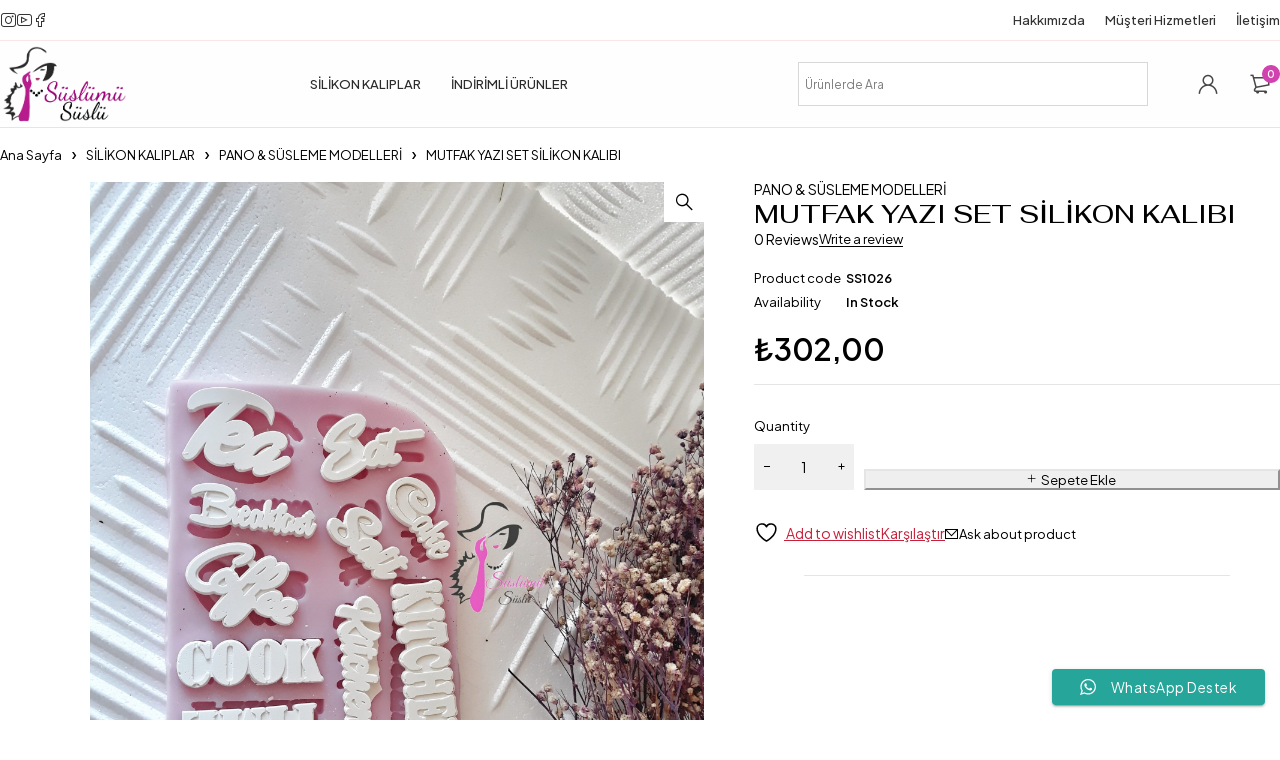

--- FILE ---
content_type: text/html; charset=UTF-8
request_url: https://www.suslumususlu.com/urun/mutfak-yazi-set-silikon-kalibi/
body_size: 26656
content:
<!DOCTYPE html>
<html lang="tr">
<head>
	<meta charset="UTF-8" />

	<meta name="viewport" content="width=device-width, initial-scale=1.0, maximum-scale=1" />

	<link rel="profile" href="//gmpg.org/xfn/11" />
				<link rel="shortcut icon" href="https://www.suslumususlu.com/wp-content/uploads/2024/02/Favicon-1.png" />
						<script>document.documentElement.className = document.documentElement.className + ' yes-js js_active js'</script>
			<title>MUTFAK YAZI SET SİLİKON KALIBI &#8211; SusluMuSuslu</title>
<meta name='robots' content='max-image-preview:large' />
<link rel='dns-prefetch' href='//fonts.googleapis.com' />
<link rel='preconnect' href='https://fonts.gstatic.com' crossorigin />
<link rel="alternate" type="application/rss+xml" title="SusluMuSuslu &raquo; akışı" href="https://www.suslumususlu.com/feed/" />
<link rel="alternate" type="application/rss+xml" title="SusluMuSuslu &raquo; yorum akışı" href="https://www.suslumususlu.com/comments/feed/" />
<link rel="alternate" type="application/rss+xml" title="SusluMuSuslu &raquo; MUTFAK YAZI SET SİLİKON KALIBI yorum akışı" href="https://www.suslumususlu.com/urun/mutfak-yazi-set-silikon-kalibi/feed/" />
<link rel="alternate" title="oEmbed (JSON)" type="application/json+oembed" href="https://www.suslumususlu.com/wp-json/oembed/1.0/embed?url=https%3A%2F%2Fwww.suslumususlu.com%2Furun%2Fmutfak-yazi-set-silikon-kalibi%2F" />
<link rel="alternate" title="oEmbed (XML)" type="text/xml+oembed" href="https://www.suslumususlu.com/wp-json/oembed/1.0/embed?url=https%3A%2F%2Fwww.suslumususlu.com%2Furun%2Fmutfak-yazi-set-silikon-kalibi%2F&#038;format=xml" />
<style id='wp-img-auto-sizes-contain-inline-css' type='text/css'>
img:is([sizes=auto i],[sizes^="auto," i]){contain-intrinsic-size:3000px 1500px}
/*# sourceURL=wp-img-auto-sizes-contain-inline-css */
</style>
<link rel='stylesheet' id='ht_ctc_main_css-css' href='https://www.suslumususlu.com/wp-content/plugins/click-to-chat-for-whatsapp/new/inc/assets/css/main.css?ver=4.36' type='text/css' media='all' />
<style id='wp-emoji-styles-inline-css' type='text/css'>

	img.wp-smiley, img.emoji {
		display: inline !important;
		border: none !important;
		box-shadow: none !important;
		height: 1em !important;
		width: 1em !important;
		margin: 0 0.07em !important;
		vertical-align: -0.1em !important;
		background: none !important;
		padding: 0 !important;
	}
/*# sourceURL=wp-emoji-styles-inline-css */
</style>
<link rel='stylesheet' id='wp-block-library-css' href='https://www.suslumususlu.com/wp-includes/css/dist/block-library/style.min.css?ver=6.9' type='text/css' media='all' />
<style id='classic-theme-styles-inline-css' type='text/css'>
/*! This file is auto-generated */
.wp-block-button__link{color:#fff;background-color:#32373c;border-radius:9999px;box-shadow:none;text-decoration:none;padding:calc(.667em + 2px) calc(1.333em + 2px);font-size:1.125em}.wp-block-file__button{background:#32373c;color:#fff;text-decoration:none}
/*# sourceURL=/wp-includes/css/classic-themes.min.css */
</style>
<link rel='stylesheet' id='jquery-selectBox-css' href='https://www.suslumususlu.com/wp-content/plugins/yith-woocommerce-wishlist/assets/css/jquery.selectBox.css?ver=1.2.0' type='text/css' media='all' />
<link rel='stylesheet' id='woocommerce_prettyPhoto_css-css' href='//www.suslumususlu.com/wp-content/plugins/woocommerce/assets/css/prettyPhoto.css?ver=3.1.6' type='text/css' media='all' />
<link rel='stylesheet' id='yith-wcwl-main-css' href='https://www.suslumususlu.com/wp-content/plugins/yith-woocommerce-wishlist/assets/css/style.css?ver=4.11.0' type='text/css' media='all' />
<style id='yith-wcwl-main-inline-css' type='text/css'>
 :root { --rounded-corners-radius: 16px; --add-to-cart-rounded-corners-radius: 16px; --color-headers-background: #F4F4F4; --feedback-duration: 3s } 
 :root { --rounded-corners-radius: 16px; --add-to-cart-rounded-corners-radius: 16px; --color-headers-background: #F4F4F4; --feedback-duration: 3s } 
/*# sourceURL=yith-wcwl-main-inline-css */
</style>
<style id='global-styles-inline-css' type='text/css'>
:root{--wp--preset--aspect-ratio--square: 1;--wp--preset--aspect-ratio--4-3: 4/3;--wp--preset--aspect-ratio--3-4: 3/4;--wp--preset--aspect-ratio--3-2: 3/2;--wp--preset--aspect-ratio--2-3: 2/3;--wp--preset--aspect-ratio--16-9: 16/9;--wp--preset--aspect-ratio--9-16: 9/16;--wp--preset--color--black: #000000;--wp--preset--color--cyan-bluish-gray: #abb8c3;--wp--preset--color--white: #ffffff;--wp--preset--color--pale-pink: #f78da7;--wp--preset--color--vivid-red: #cf2e2e;--wp--preset--color--luminous-vivid-orange: #ff6900;--wp--preset--color--luminous-vivid-amber: #fcb900;--wp--preset--color--light-green-cyan: #7bdcb5;--wp--preset--color--vivid-green-cyan: #00d084;--wp--preset--color--pale-cyan-blue: #8ed1fc;--wp--preset--color--vivid-cyan-blue: #0693e3;--wp--preset--color--vivid-purple: #9b51e0;--wp--preset--gradient--vivid-cyan-blue-to-vivid-purple: linear-gradient(135deg,rgb(6,147,227) 0%,rgb(155,81,224) 100%);--wp--preset--gradient--light-green-cyan-to-vivid-green-cyan: linear-gradient(135deg,rgb(122,220,180) 0%,rgb(0,208,130) 100%);--wp--preset--gradient--luminous-vivid-amber-to-luminous-vivid-orange: linear-gradient(135deg,rgb(252,185,0) 0%,rgb(255,105,0) 100%);--wp--preset--gradient--luminous-vivid-orange-to-vivid-red: linear-gradient(135deg,rgb(255,105,0) 0%,rgb(207,46,46) 100%);--wp--preset--gradient--very-light-gray-to-cyan-bluish-gray: linear-gradient(135deg,rgb(238,238,238) 0%,rgb(169,184,195) 100%);--wp--preset--gradient--cool-to-warm-spectrum: linear-gradient(135deg,rgb(74,234,220) 0%,rgb(151,120,209) 20%,rgb(207,42,186) 40%,rgb(238,44,130) 60%,rgb(251,105,98) 80%,rgb(254,248,76) 100%);--wp--preset--gradient--blush-light-purple: linear-gradient(135deg,rgb(255,206,236) 0%,rgb(152,150,240) 100%);--wp--preset--gradient--blush-bordeaux: linear-gradient(135deg,rgb(254,205,165) 0%,rgb(254,45,45) 50%,rgb(107,0,62) 100%);--wp--preset--gradient--luminous-dusk: linear-gradient(135deg,rgb(255,203,112) 0%,rgb(199,81,192) 50%,rgb(65,88,208) 100%);--wp--preset--gradient--pale-ocean: linear-gradient(135deg,rgb(255,245,203) 0%,rgb(182,227,212) 50%,rgb(51,167,181) 100%);--wp--preset--gradient--electric-grass: linear-gradient(135deg,rgb(202,248,128) 0%,rgb(113,206,126) 100%);--wp--preset--gradient--midnight: linear-gradient(135deg,rgb(2,3,129) 0%,rgb(40,116,252) 100%);--wp--preset--font-size--small: 13px;--wp--preset--font-size--medium: 20px;--wp--preset--font-size--large: 36px;--wp--preset--font-size--x-large: 42px;--wp--preset--spacing--20: 0.44rem;--wp--preset--spacing--30: 0.67rem;--wp--preset--spacing--40: 1rem;--wp--preset--spacing--50: 1.5rem;--wp--preset--spacing--60: 2.25rem;--wp--preset--spacing--70: 3.38rem;--wp--preset--spacing--80: 5.06rem;--wp--preset--shadow--natural: 6px 6px 9px rgba(0, 0, 0, 0.2);--wp--preset--shadow--deep: 12px 12px 50px rgba(0, 0, 0, 0.4);--wp--preset--shadow--sharp: 6px 6px 0px rgba(0, 0, 0, 0.2);--wp--preset--shadow--outlined: 6px 6px 0px -3px rgb(255, 255, 255), 6px 6px rgb(0, 0, 0);--wp--preset--shadow--crisp: 6px 6px 0px rgb(0, 0, 0);}:where(.is-layout-flex){gap: 0.5em;}:where(.is-layout-grid){gap: 0.5em;}body .is-layout-flex{display: flex;}.is-layout-flex{flex-wrap: wrap;align-items: center;}.is-layout-flex > :is(*, div){margin: 0;}body .is-layout-grid{display: grid;}.is-layout-grid > :is(*, div){margin: 0;}:where(.wp-block-columns.is-layout-flex){gap: 2em;}:where(.wp-block-columns.is-layout-grid){gap: 2em;}:where(.wp-block-post-template.is-layout-flex){gap: 1.25em;}:where(.wp-block-post-template.is-layout-grid){gap: 1.25em;}.has-black-color{color: var(--wp--preset--color--black) !important;}.has-cyan-bluish-gray-color{color: var(--wp--preset--color--cyan-bluish-gray) !important;}.has-white-color{color: var(--wp--preset--color--white) !important;}.has-pale-pink-color{color: var(--wp--preset--color--pale-pink) !important;}.has-vivid-red-color{color: var(--wp--preset--color--vivid-red) !important;}.has-luminous-vivid-orange-color{color: var(--wp--preset--color--luminous-vivid-orange) !important;}.has-luminous-vivid-amber-color{color: var(--wp--preset--color--luminous-vivid-amber) !important;}.has-light-green-cyan-color{color: var(--wp--preset--color--light-green-cyan) !important;}.has-vivid-green-cyan-color{color: var(--wp--preset--color--vivid-green-cyan) !important;}.has-pale-cyan-blue-color{color: var(--wp--preset--color--pale-cyan-blue) !important;}.has-vivid-cyan-blue-color{color: var(--wp--preset--color--vivid-cyan-blue) !important;}.has-vivid-purple-color{color: var(--wp--preset--color--vivid-purple) !important;}.has-black-background-color{background-color: var(--wp--preset--color--black) !important;}.has-cyan-bluish-gray-background-color{background-color: var(--wp--preset--color--cyan-bluish-gray) !important;}.has-white-background-color{background-color: var(--wp--preset--color--white) !important;}.has-pale-pink-background-color{background-color: var(--wp--preset--color--pale-pink) !important;}.has-vivid-red-background-color{background-color: var(--wp--preset--color--vivid-red) !important;}.has-luminous-vivid-orange-background-color{background-color: var(--wp--preset--color--luminous-vivid-orange) !important;}.has-luminous-vivid-amber-background-color{background-color: var(--wp--preset--color--luminous-vivid-amber) !important;}.has-light-green-cyan-background-color{background-color: var(--wp--preset--color--light-green-cyan) !important;}.has-vivid-green-cyan-background-color{background-color: var(--wp--preset--color--vivid-green-cyan) !important;}.has-pale-cyan-blue-background-color{background-color: var(--wp--preset--color--pale-cyan-blue) !important;}.has-vivid-cyan-blue-background-color{background-color: var(--wp--preset--color--vivid-cyan-blue) !important;}.has-vivid-purple-background-color{background-color: var(--wp--preset--color--vivid-purple) !important;}.has-black-border-color{border-color: var(--wp--preset--color--black) !important;}.has-cyan-bluish-gray-border-color{border-color: var(--wp--preset--color--cyan-bluish-gray) !important;}.has-white-border-color{border-color: var(--wp--preset--color--white) !important;}.has-pale-pink-border-color{border-color: var(--wp--preset--color--pale-pink) !important;}.has-vivid-red-border-color{border-color: var(--wp--preset--color--vivid-red) !important;}.has-luminous-vivid-orange-border-color{border-color: var(--wp--preset--color--luminous-vivid-orange) !important;}.has-luminous-vivid-amber-border-color{border-color: var(--wp--preset--color--luminous-vivid-amber) !important;}.has-light-green-cyan-border-color{border-color: var(--wp--preset--color--light-green-cyan) !important;}.has-vivid-green-cyan-border-color{border-color: var(--wp--preset--color--vivid-green-cyan) !important;}.has-pale-cyan-blue-border-color{border-color: var(--wp--preset--color--pale-cyan-blue) !important;}.has-vivid-cyan-blue-border-color{border-color: var(--wp--preset--color--vivid-cyan-blue) !important;}.has-vivid-purple-border-color{border-color: var(--wp--preset--color--vivid-purple) !important;}.has-vivid-cyan-blue-to-vivid-purple-gradient-background{background: var(--wp--preset--gradient--vivid-cyan-blue-to-vivid-purple) !important;}.has-light-green-cyan-to-vivid-green-cyan-gradient-background{background: var(--wp--preset--gradient--light-green-cyan-to-vivid-green-cyan) !important;}.has-luminous-vivid-amber-to-luminous-vivid-orange-gradient-background{background: var(--wp--preset--gradient--luminous-vivid-amber-to-luminous-vivid-orange) !important;}.has-luminous-vivid-orange-to-vivid-red-gradient-background{background: var(--wp--preset--gradient--luminous-vivid-orange-to-vivid-red) !important;}.has-very-light-gray-to-cyan-bluish-gray-gradient-background{background: var(--wp--preset--gradient--very-light-gray-to-cyan-bluish-gray) !important;}.has-cool-to-warm-spectrum-gradient-background{background: var(--wp--preset--gradient--cool-to-warm-spectrum) !important;}.has-blush-light-purple-gradient-background{background: var(--wp--preset--gradient--blush-light-purple) !important;}.has-blush-bordeaux-gradient-background{background: var(--wp--preset--gradient--blush-bordeaux) !important;}.has-luminous-dusk-gradient-background{background: var(--wp--preset--gradient--luminous-dusk) !important;}.has-pale-ocean-gradient-background{background: var(--wp--preset--gradient--pale-ocean) !important;}.has-electric-grass-gradient-background{background: var(--wp--preset--gradient--electric-grass) !important;}.has-midnight-gradient-background{background: var(--wp--preset--gradient--midnight) !important;}.has-small-font-size{font-size: var(--wp--preset--font-size--small) !important;}.has-medium-font-size{font-size: var(--wp--preset--font-size--medium) !important;}.has-large-font-size{font-size: var(--wp--preset--font-size--large) !important;}.has-x-large-font-size{font-size: var(--wp--preset--font-size--x-large) !important;}
:where(.wp-block-post-template.is-layout-flex){gap: 1.25em;}:where(.wp-block-post-template.is-layout-grid){gap: 1.25em;}
:where(.wp-block-term-template.is-layout-flex){gap: 1.25em;}:where(.wp-block-term-template.is-layout-grid){gap: 1.25em;}
:where(.wp-block-columns.is-layout-flex){gap: 2em;}:where(.wp-block-columns.is-layout-grid){gap: 2em;}
:root :where(.wp-block-pullquote){font-size: 1.5em;line-height: 1.6;}
/*# sourceURL=global-styles-inline-css */
</style>
<link rel='stylesheet' id='contact-form-7-css' href='https://www.suslumususlu.com/wp-content/plugins/contact-form-7/includes/css/styles.css?ver=6.1.4' type='text/css' media='all' />
<link rel='stylesheet' id='ts-style-css' href='https://www.suslumususlu.com/wp-content/plugins/themesky/css/themesky.css?ver=1.0.2' type='text/css' media='all' />
<link rel='stylesheet' id='swiper-css' href='https://www.suslumususlu.com/wp-content/plugins/themesky/css/swiper-bundle.min.css?ver=1.0.2' type='text/css' media='all' />
<link rel='stylesheet' id='photoswipe-css' href='https://www.suslumususlu.com/wp-content/plugins/woocommerce/assets/css/photoswipe/photoswipe.min.css?ver=10.4.3' type='text/css' media='all' />
<link rel='stylesheet' id='photoswipe-default-skin-css' href='https://www.suslumususlu.com/wp-content/plugins/woocommerce/assets/css/photoswipe/default-skin/default-skin.min.css?ver=10.4.3' type='text/css' media='all' />
<link rel='stylesheet' id='woocommerce-layout-css' href='https://www.suslumususlu.com/wp-content/plugins/woocommerce/assets/css/woocommerce-layout.css?ver=10.4.3' type='text/css' media='all' />
<link rel='stylesheet' id='woocommerce-smallscreen-css' href='https://www.suslumususlu.com/wp-content/plugins/woocommerce/assets/css/woocommerce-smallscreen.css?ver=10.4.3' type='text/css' media='only screen and (max-width: 768px)' />
<link rel='stylesheet' id='woocommerce-general-css' href='https://www.suslumususlu.com/wp-content/plugins/woocommerce/assets/css/woocommerce.css?ver=10.4.3' type='text/css' media='all' />
<style id='woocommerce-inline-inline-css' type='text/css'>
.woocommerce form .form-row .required { visibility: visible; }
/*# sourceURL=woocommerce-inline-inline-css */
</style>
<link rel='stylesheet' id='aws-style-css' href='https://www.suslumususlu.com/wp-content/plugins/advanced-woo-search/assets/css/common.min.css?ver=3.52' type='text/css' media='all' />
<link rel='stylesheet' id='woocommerce-photo-reviews-style-css' href='https://www.suslumususlu.com/wp-content/plugins/woo-photo-reviews/css/style.min.css?ver=1.2.24' type='text/css' media='all' />
<style id='woocommerce-photo-reviews-style-inline-css' type='text/css'>
.wcpr-filter-container{border:1px solid #e5e5e5;}.wcpr-filter-button{border:1px solid #e5e5e5;}.rate-percent{background-color:#96588a;}.star-rating:before,.star-rating span:before,.stars a:hover:after, .stars a.active:after{color:#ffb600 !important;}
/*# sourceURL=woocommerce-photo-reviews-style-inline-css */
</style>
<link rel='stylesheet' id='wcpr-masonry-style-css' href='https://www.suslumususlu.com/wp-content/plugins/woo-photo-reviews/css/masonry.min.css?ver=1.2.24' type='text/css' media='all' />
<link rel='stylesheet' id='wcpr-swipebox-css-css' href='https://www.suslumususlu.com/wp-content/plugins/woo-photo-reviews/css/swipebox.min.css?ver=1.2.24' type='text/css' media='all' />
<link rel='stylesheet' id='jquery-fixedheadertable-style-css' href='https://www.suslumususlu.com/wp-content/plugins/yith-woocommerce-compare/assets/css/jquery.dataTables.css?ver=1.10.18' type='text/css' media='all' />
<link rel='stylesheet' id='yith_woocompare_page-css' href='https://www.suslumususlu.com/wp-content/plugins/yith-woocommerce-compare/assets/css/compare.css?ver=3.7.0' type='text/css' media='all' />
<link rel='stylesheet' id='yith-woocompare-widget-css' href='https://www.suslumususlu.com/wp-content/plugins/yith-woocommerce-compare/assets/css/widget.css?ver=3.7.0' type='text/css' media='all' />
<link rel="preload" as="style" href="https://fonts.googleapis.com/css?family=Plus%20Jakarta%20Sans:400,600,700,300,500%7CFahkwang:500&#038;display=swap&#038;ver=1759159185" /><link rel="stylesheet" href="https://fonts.googleapis.com/css?family=Plus%20Jakarta%20Sans:400,600,700,300,500%7CFahkwang:500&#038;display=swap&#038;ver=1759159185" media="print" onload="this.media='all'"><noscript><link rel="stylesheet" href="https://fonts.googleapis.com/css?family=Plus%20Jakarta%20Sans:400,600,700,300,500%7CFahkwang:500&#038;display=swap&#038;ver=1759159185" /></noscript><link rel='stylesheet' id='font-awesome-5-css' href='https://www.suslumususlu.com/wp-content/themes/loobek/css/fontawesome.min.css?ver=1.5.1' type='text/css' media='all' />
<link rel='stylesheet' id='font-icomoon-icon-css' href='https://www.suslumususlu.com/wp-content/themes/loobek/css/icomoon-icons.css?ver=1.5.1' type='text/css' media='all' />
<link rel='stylesheet' id='loobek-reset-css' href='https://www.suslumususlu.com/wp-content/themes/loobek/css/reset.css?ver=1.5.1' type='text/css' media='all' />
<link rel='stylesheet' id='loobek-style-css' href='https://www.suslumususlu.com/wp-content/themes/loobek/style.css?ver=1.5.1' type='text/css' media='all' />
<link rel='stylesheet' id='loobek-responsive-css' href='https://www.suslumususlu.com/wp-content/themes/loobek/css/responsive.css?ver=1.5.1' type='text/css' media='all' />
<link rel='stylesheet' id='loobek-dynamic-css-css' href='https://www.suslumususlu.com/wp-content/uploads/loobek.css?ver=1759159185' type='text/css' media='all' />
<style id='loobek-dynamic-css-inline-css' type='text/css'>
.menu-middle .header-middle .menu-wrapper {
    margin-left: auto!important;
    margin-right: auto!important;
}
.header-middle > .container {
    padding-top: 5px;
    padding-bottom: 5px;
}

@media only screen and (min-width: 1201px){
.ts-search-normal form {
    min-width: 350px!important;
}}
/*# sourceURL=loobek-dynamic-css-inline-css */
</style>
<script type="text/template" id="tmpl-variation-template">
	<div class="woocommerce-variation-description">{{{ data.variation.variation_description }}}</div>
	<div class="woocommerce-variation-price">{{{ data.variation.price_html }}}</div>
	<div class="woocommerce-variation-availability">{{{ data.variation.availability_html }}}</div>
</script>
<script type="text/template" id="tmpl-unavailable-variation-template">
	<p role="alert">Maalesef, bu ürün mevcut değil. Lütfen farklı bir kombinasyon seçin.</p>
</script>
<script type="text/javascript" src="https://www.suslumususlu.com/wp-includes/js/jquery/jquery.min.js?ver=3.7.1" id="jquery-core-js"></script>
<script type="text/javascript" src="https://www.suslumususlu.com/wp-includes/js/jquery/jquery-migrate.min.js?ver=3.4.1" id="jquery-migrate-js"></script>
<script type="text/javascript" src="https://www.suslumususlu.com/wp-content/plugins/woocommerce/assets/js/jquery-blockui/jquery.blockUI.min.js?ver=2.7.0-wc.10.4.3" id="wc-jquery-blockui-js" defer="defer" data-wp-strategy="defer"></script>
<script type="text/javascript" id="wc-add-to-cart-js-extra">
/* <![CDATA[ */
var wc_add_to_cart_params = {"ajax_url":"/wp-admin/admin-ajax.php","wc_ajax_url":"/?wc-ajax=%%endpoint%%","i18n_view_cart":"Sepetim","cart_url":"https://www.suslumususlu.com/cart/","is_cart":"","cart_redirect_after_add":"no"};
//# sourceURL=wc-add-to-cart-js-extra
/* ]]> */
</script>
<script type="text/javascript" src="https://www.suslumususlu.com/wp-content/plugins/woocommerce/assets/js/frontend/add-to-cart.min.js?ver=10.4.3" id="wc-add-to-cart-js" defer="defer" data-wp-strategy="defer"></script>
<script type="text/javascript" src="https://www.suslumususlu.com/wp-content/plugins/woocommerce/assets/js/zoom/jquery.zoom.min.js?ver=1.7.21-wc.10.4.3" id="wc-zoom-js" defer="defer" data-wp-strategy="defer"></script>
<script type="text/javascript" src="https://www.suslumususlu.com/wp-content/plugins/woocommerce/assets/js/flexslider/jquery.flexslider.min.js?ver=2.7.2-wc.10.4.3" id="wc-flexslider-js" defer="defer" data-wp-strategy="defer"></script>
<script type="text/javascript" src="https://www.suslumususlu.com/wp-content/plugins/woocommerce/assets/js/photoswipe/photoswipe.min.js?ver=4.1.1-wc.10.4.3" id="wc-photoswipe-js" defer="defer" data-wp-strategy="defer"></script>
<script type="text/javascript" src="https://www.suslumususlu.com/wp-content/plugins/woocommerce/assets/js/photoswipe/photoswipe-ui-default.min.js?ver=4.1.1-wc.10.4.3" id="wc-photoswipe-ui-default-js" defer="defer" data-wp-strategy="defer"></script>
<script type="text/javascript" id="wc-single-product-js-extra">
/* <![CDATA[ */
var wc_single_product_params = {"i18n_required_rating_text":"L\u00fctfen bir oy belirleyin","i18n_rating_options":["1/5 y\u0131ld\u0131z","2/5 y\u0131ld\u0131z","3/5 y\u0131ld\u0131z","4/5 y\u0131ld\u0131z","5/5 y\u0131ld\u0131z"],"i18n_product_gallery_trigger_text":"Tam ekran g\u00f6rsel galerisini g\u00f6r\u00fcnt\u00fcleyin","review_rating_required":"yes","flexslider":{"rtl":false,"animation":"slide","smoothHeight":true,"directionNav":false,"controlNav":"thumbnails","slideshow":false,"animationSpeed":500,"animationLoop":false,"allowOneSlide":false},"zoom_enabled":"1","zoom_options":[],"photoswipe_enabled":"1","photoswipe_options":{"shareEl":false,"closeOnScroll":false,"history":false,"hideAnimationDuration":0,"showAnimationDuration":0},"flexslider_enabled":"1"};
//# sourceURL=wc-single-product-js-extra
/* ]]> */
</script>
<script type="text/javascript" src="https://www.suslumususlu.com/wp-content/plugins/woocommerce/assets/js/frontend/single-product.min.js?ver=10.4.3" id="wc-single-product-js" defer="defer" data-wp-strategy="defer"></script>
<script type="text/javascript" src="https://www.suslumususlu.com/wp-content/plugins/woocommerce/assets/js/js-cookie/js.cookie.min.js?ver=2.1.4-wc.10.4.3" id="wc-js-cookie-js" defer="defer" data-wp-strategy="defer"></script>
<script type="text/javascript" id="woocommerce-js-extra">
/* <![CDATA[ */
var woocommerce_params = {"ajax_url":"/wp-admin/admin-ajax.php","wc_ajax_url":"/?wc-ajax=%%endpoint%%","i18n_password_show":"\u015eifreyi g\u00f6ster","i18n_password_hide":"\u015eifreyi gizle"};
//# sourceURL=woocommerce-js-extra
/* ]]> */
</script>
<script type="text/javascript" src="https://www.suslumususlu.com/wp-content/plugins/woocommerce/assets/js/frontend/woocommerce.min.js?ver=10.4.3" id="woocommerce-js" defer="defer" data-wp-strategy="defer"></script>
<script type="text/javascript" id="woocommerce-photo-reviews-script-js-extra">
/* <![CDATA[ */
var woocommerce_photo_reviews_params = {"ajaxurl":"https://www.suslumususlu.com/wp-admin/admin-ajax.php","i18n_required_rating_text":"Please select a rating","i18n_required_comment_text":"Please enter your comment","i18n_required_name_text":"Please enter your name","i18n_required_email_text":"Please enter your email","warning_gdpr":"Please agree with our term and policy.","upload_allow":["image/jpg","image/jpeg","image/bmp","image/png","image/webp","image/gif"],"ajax_upload_file":"","ajax_check_content_reviews":"","max_file_size":"2000","max_files":"2","enable_photo":"on","required_image":"off","warning_required_image":"Please upload at least one image for your review!","warning_max_files":"You can only upload maximum of 2 files","warning_upload_allow":"'%file_name%' is not an allowed file type.","warning_max_file_size":"The size of '%file_name%' is greater than 2000 kB.","comments_container_id":"comments","nonce":"1158f4ebb7","wc_ajax_url":"/?wc-ajax=%%endpoint%%"};
//# sourceURL=woocommerce-photo-reviews-script-js-extra
/* ]]> */
</script>
<script type="text/javascript" src="https://www.suslumususlu.com/wp-content/plugins/woo-photo-reviews/js/script.min.js?ver=1.2.24" id="woocommerce-photo-reviews-script-js"></script>
<script type="text/javascript" src="https://www.suslumususlu.com/wp-content/plugins/woo-photo-reviews/js/jquery.swipebox.js?ver=1.2.24" id="wcpr-swipebox-js-js"></script>
<script type="text/javascript" src="https://www.suslumususlu.com/wp-content/plugins/woo-photo-reviews/js/masonry.min.js?ver=1.2.24" id="wcpr-masonry-script-js"></script>
<script type="text/javascript" id="wc-cart-fragments-js-extra">
/* <![CDATA[ */
var wc_cart_fragments_params = {"ajax_url":"/wp-admin/admin-ajax.php","wc_ajax_url":"/?wc-ajax=%%endpoint%%","cart_hash_key":"wc_cart_hash_c63c68ecaa4b240eae6cd68cf3758218","fragment_name":"wc_fragments_c63c68ecaa4b240eae6cd68cf3758218","request_timeout":"5000"};
//# sourceURL=wc-cart-fragments-js-extra
/* ]]> */
</script>
<script type="text/javascript" src="https://www.suslumususlu.com/wp-content/plugins/woocommerce/assets/js/frontend/cart-fragments.min.js?ver=10.4.3" id="wc-cart-fragments-js" defer="defer" data-wp-strategy="defer"></script>
<script type="text/javascript" src="https://www.suslumususlu.com/wp-includes/js/underscore.min.js?ver=1.13.7" id="underscore-js"></script>
<script type="text/javascript" id="wp-util-js-extra">
/* <![CDATA[ */
var _wpUtilSettings = {"ajax":{"url":"/wp-admin/admin-ajax.php"}};
//# sourceURL=wp-util-js-extra
/* ]]> */
</script>
<script type="text/javascript" src="https://www.suslumususlu.com/wp-includes/js/wp-util.min.js?ver=6.9" id="wp-util-js"></script>
<script type="text/javascript" id="wc-add-to-cart-variation-js-extra">
/* <![CDATA[ */
var wc_add_to_cart_variation_params = {"wc_ajax_url":"/?wc-ajax=%%endpoint%%","i18n_no_matching_variations_text":"Maalesef, se\u00e7iminizle e\u015fle\u015fen \u00fcr\u00fcn bulunmuyor. L\u00fctfen farkl\u0131 bir kombinasyon se\u00e7in.","i18n_make_a_selection_text":"L\u00fctfen sepetinize bu \u00fcr\u00fcn\u00fc eklemeden \u00f6nce baz\u0131 \u00fcr\u00fcn se\u00e7eneklerini belirleyin.","i18n_unavailable_text":"Maalesef, bu \u00fcr\u00fcn mevcut de\u011fil. L\u00fctfen farkl\u0131 bir kombinasyon se\u00e7in.","i18n_reset_alert_text":"Se\u00e7iminiz s\u0131f\u0131rland\u0131. L\u00fctfen sepetinize bu \u00fcr\u00fcn\u00fc eklemeden \u00f6nce baz\u0131 \u00fcr\u00fcn se\u00e7eneklerini belirleyin."};
//# sourceURL=wc-add-to-cart-variation-js-extra
/* ]]> */
</script>
<script type="text/javascript" src="https://www.suslumususlu.com/wp-content/plugins/woocommerce/assets/js/frontend/add-to-cart-variation.min.js?ver=10.4.3" id="wc-add-to-cart-variation-js" defer="defer" data-wp-strategy="defer"></script>
<link rel="https://api.w.org/" href="https://www.suslumususlu.com/wp-json/" /><link rel="alternate" title="JSON" type="application/json" href="https://www.suslumususlu.com/wp-json/wp/v2/product/1111" /><link rel="EditURI" type="application/rsd+xml" title="RSD" href="https://www.suslumususlu.com/xmlrpc.php?rsd" />
<meta name="generator" content="WordPress 6.9" />
<meta name="generator" content="WooCommerce 10.4.3" />
<link rel="canonical" href="https://www.suslumususlu.com/urun/mutfak-yazi-set-silikon-kalibi/" />
<link rel='shortlink' href='https://www.suslumususlu.com/?p=1111' />
<meta name="generator" content="Redux 4.5.10" /><meta name="pinterest-rich-pin" content="false" />	<noscript><style>.woocommerce-product-gallery{ opacity: 1 !important; }</style></noscript>
	<meta name="generator" content="Elementor 3.34.2; features: e_font_icon_svg, additional_custom_breakpoints; settings: css_print_method-external, google_font-enabled, font_display-swap">
			<style>
				.e-con.e-parent:nth-of-type(n+4):not(.e-lazyloaded):not(.e-no-lazyload),
				.e-con.e-parent:nth-of-type(n+4):not(.e-lazyloaded):not(.e-no-lazyload) * {
					background-image: none !important;
				}
				@media screen and (max-height: 1024px) {
					.e-con.e-parent:nth-of-type(n+3):not(.e-lazyloaded):not(.e-no-lazyload),
					.e-con.e-parent:nth-of-type(n+3):not(.e-lazyloaded):not(.e-no-lazyload) * {
						background-image: none !important;
					}
				}
				@media screen and (max-height: 640px) {
					.e-con.e-parent:nth-of-type(n+2):not(.e-lazyloaded):not(.e-no-lazyload),
					.e-con.e-parent:nth-of-type(n+2):not(.e-lazyloaded):not(.e-no-lazyload) * {
						background-image: none !important;
					}
				}
			</style>
			<meta name="generator" content="Powered by Slider Revolution 6.6.20 - responsive, Mobile-Friendly Slider Plugin for WordPress with comfortable drag and drop interface." />
<script>function setREVStartSize(e){
			//window.requestAnimationFrame(function() {
				window.RSIW = window.RSIW===undefined ? window.innerWidth : window.RSIW;
				window.RSIH = window.RSIH===undefined ? window.innerHeight : window.RSIH;
				try {
					var pw = document.getElementById(e.c).parentNode.offsetWidth,
						newh;
					pw = pw===0 || isNaN(pw) || (e.l=="fullwidth" || e.layout=="fullwidth") ? window.RSIW : pw;
					e.tabw = e.tabw===undefined ? 0 : parseInt(e.tabw);
					e.thumbw = e.thumbw===undefined ? 0 : parseInt(e.thumbw);
					e.tabh = e.tabh===undefined ? 0 : parseInt(e.tabh);
					e.thumbh = e.thumbh===undefined ? 0 : parseInt(e.thumbh);
					e.tabhide = e.tabhide===undefined ? 0 : parseInt(e.tabhide);
					e.thumbhide = e.thumbhide===undefined ? 0 : parseInt(e.thumbhide);
					e.mh = e.mh===undefined || e.mh=="" || e.mh==="auto" ? 0 : parseInt(e.mh,0);
					if(e.layout==="fullscreen" || e.l==="fullscreen")
						newh = Math.max(e.mh,window.RSIH);
					else{
						e.gw = Array.isArray(e.gw) ? e.gw : [e.gw];
						for (var i in e.rl) if (e.gw[i]===undefined || e.gw[i]===0) e.gw[i] = e.gw[i-1];
						e.gh = e.el===undefined || e.el==="" || (Array.isArray(e.el) && e.el.length==0)? e.gh : e.el;
						e.gh = Array.isArray(e.gh) ? e.gh : [e.gh];
						for (var i in e.rl) if (e.gh[i]===undefined || e.gh[i]===0) e.gh[i] = e.gh[i-1];
											
						var nl = new Array(e.rl.length),
							ix = 0,
							sl;
						e.tabw = e.tabhide>=pw ? 0 : e.tabw;
						e.thumbw = e.thumbhide>=pw ? 0 : e.thumbw;
						e.tabh = e.tabhide>=pw ? 0 : e.tabh;
						e.thumbh = e.thumbhide>=pw ? 0 : e.thumbh;
						for (var i in e.rl) nl[i] = e.rl[i]<window.RSIW ? 0 : e.rl[i];
						sl = nl[0];
						for (var i in nl) if (sl>nl[i] && nl[i]>0) { sl = nl[i]; ix=i;}
						var m = pw>(e.gw[ix]+e.tabw+e.thumbw) ? 1 : (pw-(e.tabw+e.thumbw)) / (e.gw[ix]);
						newh =  (e.gh[ix] * m) + (e.tabh + e.thumbh);
					}
					var el = document.getElementById(e.c);
					if (el!==null && el) el.style.height = newh+"px";
					el = document.getElementById(e.c+"_wrapper");
					if (el!==null && el) {
						el.style.height = newh+"px";
						el.style.display = "block";
					}
				} catch(e){
					console.log("Failure at Presize of Slider:" + e)
				}
			//});
		  };</script>
</head>
<body class="wp-singular product-template-default single single-product postid-1111 wp-theme-loobek theme-loobek woocommerce woocommerce-page woocommerce-no-js layout-fullwidth wide header-v1 header-number-style-v1 header-mobile-v1 hidden-compare product-label-rectangle label-align-vertical product-hover-style-v1 product-mobile-style-v1 cart-quantity-inline ts_desktop elementor-default elementor-kit-17061">
<div id="page" class="hfeed site">

			
		<!-- Page Slider -->
				
				
		
<header class="ts-header header-sticky menu-middle ">
	<div class="overlay"></div>
	<div class="header-template">
			
		<div class="header-top">
			<div class="container">
				
								<div class="header-left">
					
										<div class="header-social-icon"><div class="social-icons style-icon">
	<ul class="list-icons">
		
				<li class="instagram">
			<a href="#" target="_blank"><span>Instagram</span><i class="icomoon-instagram"></i></a>
		</li>
				
				
				<li class="youtube">
			<a href="#" target="_blank"><span>Youtube</span><i class="icomoon-youtube"></i></a>
		</li>
				
				
				
				<li class="facebook">
			<a href="#" target="_blank"><span>Facebook</span><i class="icomoon-facebook"></i></a>
		</li>
				
				
			</ul>
</div></div>
										
										
				</div>
								
								<div class="header-right">
					
										<div class="header-link hidden-phone">
						<nav class="second-menu"><ul id="menu-second-menu-top-header" class="menu"><li id="menu-item-21958" class="menu-item menu-item-type-post_type menu-item-object-page menu-item-21958"><a href="https://www.suslumususlu.com/about/">Hakkımızda</a></li>
<li id="menu-item-21807" class="menu-item menu-item-type-custom menu-item-object-custom menu-item-21807"><a href="#">Müşteri Hizmetleri</a></li>
<li id="menu-item-21959" class="menu-item menu-item-type-post_type menu-item-object-page menu-item-21959"><a href="https://www.suslumususlu.com/contact/">İletişim</a></li>
</ul></nav>					</div>
										
										
										
				</div>
								
			</div>
		</div>
					
		<div class="header-middle">
			<div class="container">
				
								<div class="header-left visible-phone">
				
										<div class="ts-mobile-icon-toggle">
						<span class="icon"></span>
					</div>
										
										<div class="search-button"><span class="icon"></span></div>
										
				</div>
								
				<div class="logo-wrapper">		<div class="logo">
			<a href="https://www.suslumususlu.com/">
							<img src="https://www.suslumususlu.com/wp-content/uploads/2024/02/SiteLogo-1.png" alt="Süslü Mü Süslü" title="Süslü Mü Süslü" class="normal-logo" />
						
							<img src="https://www.suslumususlu.com/wp-content/uploads/2024/02/SiteLogo-1.png" alt="Süslü Mü Süslü" title="Süslü Mü Süslü" class="mobile-logo" />
						
							<img src="https://www.suslumususlu.com/wp-content/uploads/2024/02/SiteLogo-1.png" alt="Süslü Mü Süslü" title="Süslü Mü Süslü" class="sticky-logo" />
						
						
						</a>
		</div>
		</div>

				<div class="menu-wrapper hidden-phone">
					<div class="ts-menu">
						<nav class="main-menu ts-mega-menu-wrapper"><ul id="menu-main-menu" class="menu"><li id="menu-item-28666" class="menu-item menu-item-type-custom menu-item-object-custom menu-item-28666 hide ts-megamenu ts-megamenu-columns--2 ts-megamenu-fullwidth ts-megamenu-fullwidth-stretch parent">
	<a href="#"><span class="menu-label">SİLİKON KALIPLAR</span></a><span class="ts-menu-drop-icon"></span>
<ul class="sub-menu">
<li><div class="ts-megamenu-widgets-container ts-megamenu-container">		<div data-elementor-type="wp-post" data-elementor-id="22057" class="elementor elementor-22057">
				<div class="elementor-element elementor-element-0d95ba3 e-flex e-con-boxed e-con e-parent" data-id="0d95ba3" data-element_type="container">
					<div class="e-con-inner">
		<div class="elementor-element elementor-element-445f4fa e-con-full e-flex e-con e-child" data-id="445f4fa" data-element_type="container">
				<div class="elementor-element elementor-element-d09ac8e elementor-icon-list--layout-traditional elementor-list-item-link-full_width elementor-widget elementor-widget-icon-list" data-id="d09ac8e" data-element_type="widget" data-widget_type="icon-list.default">
				<div class="elementor-widget-container">
							<ul class="elementor-icon-list-items">
							<li class="elementor-icon-list-item">
											<a href="https://www.suslumususlu.com/product-category/silikon-kaliplar/sukulent-modelleri/">

											<span class="elementor-icon-list-text">Saksı &amp; Vazo Modelleri</span>
											</a>
									</li>
								<li class="elementor-icon-list-item">
											<a href="https://www.suslumususlu.com/product-category/silikon-kaliplar/bebek-temali-modeller">

											<span class="elementor-icon-list-text">Bebek Temalı Modeller</span>
											</a>
									</li>
								<li class="elementor-icon-list-item">
											<a href="https://www.suslumususlu.com/product-category/silikon-kaliplar/silikonkalip-pano-modelleri">

											<span class="elementor-icon-list-text">Pano &amp; Süsleme  Modelleri</span>
											</a>
									</li>
								<li class="elementor-icon-list-item">
											<a href="https://www.suslumususlu.com/product-category/silikon-kaliplar/cicek-modelleri">

											<span class="elementor-icon-list-text">Çiçek Modelleri</span>
											</a>
									</li>
								<li class="elementor-icon-list-item">
											<a href="https://www.suslumususlu.com/product-category/silikon-kaliplar/mini-obje-modelleri">

											<span class="elementor-icon-list-text">Mini Obje Modelleri</span>
											</a>
									</li>
								<li class="elementor-icon-list-item">
											<a href="https://www.suslumususlu.com/product-category/silikon-kaliplar/dini-mevlut-kaliplar">

											<span class="elementor-icon-list-text">Dini &amp; Mevlüt  Kalıplar</span>
											</a>
									</li>
								<li class="elementor-icon-list-item">
											<a href="https://www.suslumususlu.com/product-category/silikon-kaliplar/ogretmenler-gunu">

											<span class="elementor-icon-list-text">Öğretmenler Günü &amp; Mezuniyet</span>
											</a>
									</li>
								<li class="elementor-icon-list-item">
											<a href="https://www.suslumususlu.com/product-category/silikon-kaliplar/cerceve-modelleri">

											<span class="elementor-icon-list-text">Çerçeve Modelleri</span>
											</a>
									</li>
								<li class="elementor-icon-list-item">
											<a href="https://www.suslumususlu.com/product-category/silikon-kaliplar/nisan-dugun-temali-modeller">

											<span class="elementor-icon-list-text">Nişan &amp; Düğün Temalı Modeller</span>
											</a>
									</li>
								<li class="elementor-icon-list-item">
											<a href="https://www.suslumususlu.com/product-category/silikon-kaliplar/yeni-yil/">

											<span class="elementor-icon-list-text">Yeni Yıl Modelleri</span>
											</a>
									</li>
						</ul>
						</div>
				</div>
				</div>
		<div class="elementor-element elementor-element-00ae509 e-con-full e-flex e-con e-child" data-id="00ae509" data-element_type="container">
				<div class="elementor-element elementor-element-6d5f47c elementor-icon-list--layout-traditional elementor-list-item-link-full_width elementor-widget elementor-widget-icon-list" data-id="6d5f47c" data-element_type="widget" data-widget_type="icon-list.default">
				<div class="elementor-widget-container">
							<ul class="elementor-icon-list-items">
							<li class="elementor-icon-list-item">
											<a href="https://www.suslumususlu.com/product-category/silikon-kaliplar/tabanlik-modeller/">

											<span class="elementor-icon-list-text">Tabanlık Modeller</span>
											</a>
									</li>
								<li class="elementor-icon-list-item">
											<a href="https://www.suslumususlu.com/product-category/silikon-kaliplar/mumluk-modelleri">

											<span class="elementor-icon-list-text">Mumluk Modelleri</span>
											</a>
									</li>
								<li class="elementor-icon-list-item">
											<a href="https://www.suslumususlu.com/product-category/silikon-kaliplar/alfabe-ve-sayi-modelleri">

											<span class="elementor-icon-list-text">Alfabe ve Sayı Modelleri</span>
											</a>
									</li>
								<li class="elementor-icon-list-item">
											<a href="https://www.suslumususlu.com/product-category/silikon-kaliplar/saat-kalip-modelleri/">

											<span class="elementor-icon-list-text">Saat Kalıp Modelleri</span>
											</a>
									</li>
								<li class="elementor-icon-list-item">
											<a href="https://www.suslumususlu.com/product-category/silikon-kaliplar/sunnet-modelleri/">

											<span class="elementor-icon-list-text">Sünnet Modelleri</span>
											</a>
									</li>
								<li class="elementor-icon-list-item">
											<a href="https://www.suslumususlu.com/product-category/silikon-kaliplar/heykel-dekor-modeller">

											<span class="elementor-icon-list-text">Heykel &amp; Dekor Modeller</span>
											</a>
									</li>
								<li class="elementor-icon-list-item">
											<a href="https://www.suslumususlu.com/product-category/silikon-kaliplar/kutu-modelleri">

											<span class="elementor-icon-list-text">Kutu Modelleri</span>
											</a>
									</li>
								<li class="elementor-icon-list-item">
											<a href="https://www.suslumususlu.com/product-category/silikon-kaliplar/sunumluk-lokumluk-modelleri/">

											<span class="elementor-icon-list-text">Sunumluk &amp; Lokumluk Modelleri </span>
											</a>
									</li>
								<li class="elementor-icon-list-item">
											<a href="https://www.suslumususlu.com/product-category/silikon-kaliplar/tutsuluk-modelleri/">

											<span class="elementor-icon-list-text">Tütsülük Modeller</span>
											</a>
									</li>
								<li class="elementor-icon-list-item">
											<a href="https://www.suslumususlu.com/product-category/silikon-kaliplar/teraryum-modelleri/">

											<span class="elementor-icon-list-text">Teraryum Modelleri</span>
											</a>
									</li>
						</ul>
						</div>
				</div>
				</div>
		<div class="elementor-element elementor-element-d1aa9d0 e-con-full e-flex e-con e-child" data-id="d1aa9d0" data-element_type="container">
		<div class="elementor-element elementor-element-8598db9 e-con-full e-flex e-con e-child" data-id="8598db9" data-element_type="container">
				<div class="elementor-element elementor-element-1411f68 elementor-position-top elementor-widget elementor-widget-image-box" data-id="1411f68" data-element_type="widget" data-widget_type="image-box.default">
				<div class="elementor-widget-container">
					<div class="elementor-image-box-wrapper"><figure class="elementor-image-box-img"><a href="https://www.suslumususlu.com/product-category/silikon-kaliplar/cicek-modelleri" tabindex="-1"><img fetchpriority="high" width="340" height="490" src="https://www.suslumususlu.com/wp-content/uploads/2023/09/siliconeflower.jpg" class="elementor-animation-grow-rotate attachment-full size-full wp-image-28659" alt="" /></a></figure><div class="elementor-image-box-content"><h3 class="elementor-image-box-title"><a href="https://www.suslumususlu.com/product-category/silikon-kaliplar/cicek-modelleri">Çiçek Modelleri</a></h3></div></div>				</div>
				</div>
				<div class="elementor-element elementor-element-00432ef elementor-widget elementor-widget-button" data-id="00432ef" data-element_type="widget" data-widget_type="button.default">
				<div class="elementor-widget-container">
									<div class="elementor-button-wrapper">
					<a class="elementor-button elementor-button-link elementor-size-md" href="https://www.suslumususlu.com/product-category/silikon-kaliplar/cicek-modelleri">
						<span class="elementor-button-content-wrapper">
									<span class="elementor-button-text">Hemen Alın</span>
					</span>
					</a>
				</div>
								</div>
				</div>
				</div>
		<div class="elementor-element elementor-element-8f80369 e-con-full e-flex e-con e-child" data-id="8f80369" data-element_type="container">
				<div class="elementor-element elementor-element-ebf7233 elementor-position-top elementor-widget elementor-widget-image-box" data-id="ebf7233" data-element_type="widget" data-widget_type="image-box.default">
				<div class="elementor-widget-container">
					<div class="elementor-image-box-wrapper"><figure class="elementor-image-box-img"><a href="https://www.suslumususlu.com/product-category/silikon-kaliplar/kutu-modelleri/" tabindex="-1"><img width="340" height="490" src="https://www.suslumususlu.com/wp-content/uploads/2023/09/siliconebox.jpg" class="elementor-animation-grow-rotate attachment-full size-full wp-image-28658" alt="" /></a></figure><div class="elementor-image-box-content"><h3 class="elementor-image-box-title"><a href="https://www.suslumususlu.com/product-category/silikon-kaliplar/kutu-modelleri/">Kutu Modelleri</a></h3></div></div>				</div>
				</div>
				<div class="elementor-element elementor-element-f4433d7 elementor-widget elementor-widget-button" data-id="f4433d7" data-element_type="widget" data-widget_type="button.default">
				<div class="elementor-widget-container">
									<div class="elementor-button-wrapper">
					<a class="elementor-button elementor-button-link elementor-size-md" href="https://www.suslumususlu.com/product-category/silikon-kaliplar/kutu-modelleri/">
						<span class="elementor-button-content-wrapper">
									<span class="elementor-button-text">Hemen Alın</span>
					</span>
					</a>
				</div>
								</div>
				</div>
				</div>
		<div class="elementor-element elementor-element-48a6f2a e-con-full e-flex e-con e-child" data-id="48a6f2a" data-element_type="container">
				<div class="elementor-element elementor-element-16d98a9 elementor-position-top elementor-widget elementor-widget-image-box" data-id="16d98a9" data-element_type="widget" data-widget_type="image-box.default">
				<div class="elementor-widget-container">
					<div class="elementor-image-box-wrapper"><figure class="elementor-image-box-img"><a href="https://www.suslumususlu.com/product-category/silikon-kaliplar/nisan-dugun-temali-modeller" tabindex="-1"><img width="340" height="490" src="https://www.suslumususlu.com/wp-content/uploads/2023/09/siliconewedding2.jpg" class="elementor-animation-grow-rotate attachment-full size-full wp-image-28662" alt="" /></a></figure><div class="elementor-image-box-content"><h3 class="elementor-image-box-title"><a href="https://www.suslumususlu.com/product-category/silikon-kaliplar/nisan-dugun-temali-modeller">Nişan&amp;Düğün Temalı Modeller</a></h3></div></div>				</div>
				</div>
				<div class="elementor-element elementor-element-4cff422 elementor-widget elementor-widget-button" data-id="4cff422" data-element_type="widget" data-widget_type="button.default">
				<div class="elementor-widget-container">
									<div class="elementor-button-wrapper">
					<a class="elementor-button elementor-button-link elementor-size-md" href="https://www.suslumususlu.com/product-category/silikon-kaliplar/nisan-dugun-temali-modeller">
						<span class="elementor-button-content-wrapper">
									<span class="elementor-button-text">Hemen Alın</span>
					</span>
					</a>
				</div>
								</div>
				</div>
				</div>
				</div>
					</div>
				</div>
				</div>
		</div></li></ul></li>
<li id="menu-item-19782" class="menu-item menu-item-type-custom menu-item-object-custom menu-item-19782 ts-normal-menu">
	<a href="https://www.suslumususlu.com/shop/?onsale=yes"><span class="menu-label">İNDİRİMLİ ÜRÜNLER</span></a></li>
</ul></nav>					</div>
				</div>
				
				<div class="header-right">
					
										<div class="ts-search-normal hidden-phone"><div class="aws-container" data-url="/?wc-ajax=aws_action" data-siteurl="https://www.suslumususlu.com" data-lang="" data-show-loader="true" data-show-more="true" data-show-page="true" data-ajax-search="true" data-show-clear="true" data-mobile-screen="false" data-use-analytics="false" data-min-chars="1" data-buttons-order="1" data-timeout="300" data-is-mobile="false" data-page-id="1111" data-tax="" ><form class="aws-search-form" action="https://www.suslumususlu.com/" method="get" role="search" ><div class="aws-wrapper"><label class="aws-search-label" for="69702748d36a4">Ürünlerde Ara</label><input type="search" name="s" id="69702748d36a4" value="" class="aws-search-field" placeholder="Ürünlerde Ara" autocomplete="off" /><input type="hidden" name="post_type" value="product"><input type="hidden" name="type_aws" value="true"><div class="aws-search-clear"><span>×</span></div><div class="aws-loader"></div></div></form></div></div>
										
					<div class="icon-menu-ipad-header hidden-phone">
						<span class="icon"></span>
					</div>
					
										
										
										<div class="my-account-wrapper">
								<div class="ts-tiny-account-wrapper">
			<div class="account-control">
				<div class="account-link">
									<a class="login" href="https://www.suslumususlu.com/my-account/" title="Sign in/Sign up"><span>Sign in/Sign up</span></a>
								<span class="icon-toggle"></span>
				</div>
				
								<div class="account-dropdown-form dropdown-container">
					<div class="form-content">
					
													<form name="ts-login-form" id="ts-login-form" action="https://www.suslumususlu.com/wp-login.php" method="post"><p class="login-username">
				<label for="user_login">Kullanıcı adı ya da e-posta adresi</label>
				<input type="text" name="log" id="user_login" autocomplete="username" class="input" value="" size="20" />
			</p><p class="login-password">
				<label for="user_pass">Parola</label>
				<input type="password" name="pwd" id="user_pass" autocomplete="current-password" spellcheck="false" class="input" value="" size="20" />
			</p><p class="login-remember"><label><input name="rememberme" type="checkbox" id="rememberme" value="forever" /> Beni hatırla</label></p><p class="login-submit">
				<input type="submit" name="wp-submit" id="wp-submit" class="button button-primary" value="Oturum aç" />
				<input type="hidden" name="redirect_to" value="https://www.suslumususlu.com/urun/mutfak-yazi-set-silikon-kalibi/" />
			</p></form>							
							<a class="forget-password button-text" href="https://www.suslumususlu.com/my-account/lost-password/">I forget the password</a>
							<div class="create-account-wrapper">
								<span>I&#039;m new client.</span>
								<a class="create-account button-text" href="https://www.suslumususlu.com/my-account/">Create an account</a>
							</div>
											</div>
				</div>
								
			</div>
		</div>
		
							</div>
										
										
										
					<div class="shopping-cart-wrapper">
									<div class="ts-tiny-cart-wrapper">
								<a class="cart-control" href="https://www.suslumususlu.com/cart/" title="View your shopping cart">
					<span class="ic-cart"><span class="cart-number">0</span></span><span>in cart</span>
				</a>
								
								<div class="cart-dropdown-form dropdown-container woocommerce">
					<div class="form-content cart-empty">
													<h2 class="dropdown-title">Your cart (0 items)</h2>
							<div class="empty-content">
								<label>Shopping Cart is empty</label>
								<a class="continue-shopping-button button" href="https://www.suslumususlu.com/shop/">Continue Shopping</a>
							</div>
												
					</div>
				</div>
							</div>
							</div>
										
				</div>
				
			</div>
		</div>		
		
	</div>	
</header>		
		
	
	<div id="main" class="wrapper "><div class="breadcrumb-title-wrapper breadcrumb-v1 no-title"><div class="bg-breadcrumb" ></div><div class="breadcrumb-content container"><div class="breadcrumb-title"><div class="breadcrumbs"><div class="breadcrumbs-container"><a href="https://www.suslumususlu.com">Ana Sayfa</a><span>/</span><a href="https://www.suslumususlu.com/product-category/silikon-kaliplar/">SİLİKON KALIPLAR</a><span>/</span><a href="https://www.suslumususlu.com/product-category/silikon-kaliplar/silikonkalip-pano-modelleri/">PANO &amp; SÜSLEME MODELLERİ</a><span>/</span>MUTFAK YAZI SET SİLİKON KALIBI</div></div></div></div></div><div class="page-container show-breadcrumb-v1 no-sidebar">
	
	<!-- Left Sidebar -->
		
	
	<div id="main-content">	
		<div id="primary" class="site-content">
	
		
			<div class="woocommerce-notices-wrapper"></div><div id="product-1111" class="thumbnail-layout-vertical related-up-sell-style-default product type-product post-1111 status-publish first instock product_cat-silikonkalip-pano-modelleri has-post-thumbnail taxable shipping-taxable purchasable product-type-simple">

	<div class="product-images-summary"><div class="woocommerce-product-gallery woocommerce-product-gallery--with-images woocommerce-product-gallery--columns-4 images" data-columns="4" style="opacity: 0; transition: opacity .25s ease-in-out;">
	<div class="woocommerce-product-gallery__wrapper">
		<div data-thumb="https://www.suslumususlu.com/wp-content/uploads/2024/02/IMG_20200813_193141_942-5-scaled-600x600.jpg" data-thumb-alt="MUTFAK YAZI SET SİLİKON KALIBI" data-thumb-srcset=""  data-thumb-sizes="" class="woocommerce-product-gallery__image"><a href="https://www.suslumususlu.com/wp-content/uploads/2024/02/IMG_20200813_193141_942-5-scaled.jpg"><img loading="lazy" width="1000" height="1250" src="https://www.suslumususlu.com/wp-content/uploads/2024/02/IMG_20200813_193141_942-5-scaled.jpg" class="wp-post-image" alt="MUTFAK YAZI SET SİLİKON KALIBI" data-caption="" data-src="https://www.suslumususlu.com/wp-content/uploads/2024/02/IMG_20200813_193141_942-5-scaled.jpg" data-large_image="https://www.suslumususlu.com/wp-content/uploads/2024/02/IMG_20200813_193141_942-5-scaled.jpg" data-large_image_width="2048" data-large_image_height="2560" decoding="async" /></a></div>	<div class="product-label">
		</div>
		</div>
</div>

	<div class="summary entry-summary">
		<div class="cats-link"><span>Categories:</span><span class="cat-links"><a href="https://www.suslumususlu.com/product-category/silikon-kaliplar/silikonkalip-pano-modelleri/" rel="tag">PANO &amp; SÜSLEME MODELLERİ</a></span></div><h1 class="product_title entry-title">MUTFAK YAZI SET SİLİKON KALIBI</h1><div class="woocommerce-product-rating">
		<span>0 Reviews</span>
			<a href="#reviews" class="woocommerce-review-link" rel="nofollow">Write a review</a>
	</div>
<div class="detail-meta-top"><div class="sku-wrapper product_meta"><span>Product code</span><span class="sku">SS1026</span></div>	
		<div class="availability stock in-stock" data-original="In Stock" data-class="in-stock">
			<span>Availability</span>
			<span class="availability-text">In Stock</span>
		</div>	
	</div><p class="price"><span class="woocommerce-Price-amount amount"><bdi><span class="woocommerce-Price-currencySymbol">&#8378;</span>302,00</bdi></span></p>
<div class="ts-variation-price hidden"></div>
	
	<form class="cart" action="https://www.suslumususlu.com/urun/mutfak-yazi-set-silikon-kalibi/" method="post" enctype='multipart/form-data'>
		
		<div class="quantity">
		<label class="ts-screen-reader-text">Quantity<span class="ts-low-stock-notice"></span></label>
	<div class="number-button">
		<input type="button" value="-" class="minus" />
		<label class="screen-reader-text" for="quantity_69702748d670d">MUTFAK YAZI SET SİLİKON KALIBI adet</label>
	<input
		type="number"
				id="quantity_69702748d670d"
		class="input-text qty text"
		name="quantity"
		value="1"
		aria-label="Ürün miktarı"
				min="1"
							step="1"
			placeholder=""
			inputmode="numeric"
			autocomplete="off"
			/>
			<input type="button" value="+" class="plus" />
	</div>
	</div>

		<button type="submit" name="add-to-cart" value="1111" class="single_add_to_cart_button button alt">Sepete Ekle</button>

			</form>

	
	<div class="single-product-buttons">

<div
	class="yith-wcwl-add-to-wishlist add-to-wishlist-1111 yith-wcwl-add-to-wishlist--link-style yith-wcwl-add-to-wishlist--single wishlist-fragment on-first-load"
	data-fragment-ref="1111"
	data-fragment-options="{&quot;base_url&quot;:&quot;&quot;,&quot;product_id&quot;:1111,&quot;parent_product_id&quot;:0,&quot;product_type&quot;:&quot;simple&quot;,&quot;is_single&quot;:true,&quot;in_default_wishlist&quot;:false,&quot;show_view&quot;:true,&quot;browse_wishlist_text&quot;:&quot;Browse wishlist&quot;,&quot;already_in_wishslist_text&quot;:&quot;The product is already in your wishlist!&quot;,&quot;product_added_text&quot;:&quot;\u00dcr\u00fcn eklendi!&quot;,&quot;available_multi_wishlist&quot;:false,&quot;disable_wishlist&quot;:false,&quot;show_count&quot;:false,&quot;ajax_loading&quot;:false,&quot;loop_position&quot;:&quot;after_add_to_cart&quot;,&quot;item&quot;:&quot;add_to_wishlist&quot;}"
>
			
			<!-- ADD TO WISHLIST -->
			
<div class="yith-wcwl-add-button">
		<a
		href="?add_to_wishlist=1111&#038;_wpnonce=a14540995e"
		class="add_to_wishlist single_add_to_wishlist"
		data-product-id="1111"
		data-product-type="simple"
		data-original-product-id="0"
		data-title="Add to wishlist"
		rel="nofollow"
	>
		<svg id="yith-wcwl-icon-heart-outline" class="yith-wcwl-icon-svg" fill="none" stroke-width="1.5" stroke="currentColor" viewBox="0 0 24 24" xmlns="http://www.w3.org/2000/svg">
  <path stroke-linecap="round" stroke-linejoin="round" d="M21 8.25c0-2.485-2.099-4.5-4.688-4.5-1.935 0-3.597 1.126-4.312 2.733-.715-1.607-2.377-2.733-4.313-2.733C5.1 3.75 3 5.765 3 8.25c0 7.22 9 12 9 12s9-4.78 9-12Z"></path>
</svg>		<span>Add to wishlist</span>
	</a>
</div>

			<!-- COUNT TEXT -->
			
			</div>
	<a
		href="https://www.suslumususlu.com?action=yith-woocompare-add-product&#038;id=1111"
		class="compare button  "
		data-product_id="1111"
		target="_self"
		rel="nofollow"
	>
				<span class="label">
			Karşılaştır		</span>
	</a>
	<a href="https://www.suslumususlu.com/contact/" target="_blank" class="ask-about-product-button">Ask about product</a>
		</div>
		<div class="product-bottom-summary-content ts-custom-block-content hidden">
					<div data-elementor-type="wp-post" data-elementor-id="21696" class="elementor elementor-21696">
				<div class="elementor-element elementor-element-8681d58 e-flex e-con-boxed e-con e-parent" data-id="8681d58" data-element_type="container">
					<div class="e-con-inner">
				<div class="elementor-element elementor-element-ace37c6 elementor-widget-divider--view-line elementor-widget elementor-widget-divider" data-id="ace37c6" data-element_type="widget" data-widget_type="divider.default">
				<div class="elementor-widget-container">
							<div class="elementor-divider">
			<span class="elementor-divider-separator">
						</span>
		</div>
						</div>
				</div>
					</div>
				</div>
				</div>
				</div>
		</div>

	</div>
	<div class="woocommerce-tabs wc-tabs-wrapper">
		<ul class="tabs wc-tabs" role="tablist">
							<li role="presentation" class="description_tab" id="tab-title-description">
					<a href="#tab-description" role="tab" aria-controls="tab-description">
						Açıklama					</a>
				</li>
							<li role="presentation" class="additional_information_tab" id="tab-title-additional_information">
					<a href="#tab-additional_information" role="tab" aria-controls="tab-additional_information">
						Ek bilgi					</a>
				</li>
							<li role="presentation" class="ts_custom_tab" id="tab-title-ts_custom">
					<a href="#tab-ts_custom" role="tab" aria-controls="tab-ts_custom">
						Silikon Kalıplar					</a>
				</li>
							<li role="presentation" class="reviews_tab" id="tab-title-reviews">
					<a href="#tab-reviews" role="tab" aria-controls="tab-reviews">
						Değerlendirmeler (0)					</a>
				</li>
					</ul>
					<div class="woocommerce-Tabs-panel woocommerce-Tabs-panel--description panel entry-content wc-tab" id="tab-description" role="tabpanel" aria-labelledby="tab-title-description">
				
<h2>Description</h2>

<div class="product-content closed show-more-less">
	<p>Silikon kalip</p>
</div>

<div class="more-less-buttons">
	<a href="#" class="more-button button button-border" data-action="opened"><span>Show More</span></a>
	<a href="#" class="less-button button button-border" data-action="closed"><span>Show Less</span></a>
</div>
			</div>
					<div class="woocommerce-Tabs-panel woocommerce-Tabs-panel--additional_information panel entry-content wc-tab" id="tab-additional_information" role="tabpanel" aria-labelledby="tab-title-additional_information">
				
	<h2>Ek bilgi</h2>

<div><table class="woocommerce-product-attributes shop_attributes" aria-label="Ürün Ayrıntıları">
			<tr class="woocommerce-product-attributes-item woocommerce-product-attributes-item--weight">
			<th class="woocommerce-product-attributes-item__label" scope="row">Ağırlık</th>
			<td class="woocommerce-product-attributes-item__value">170 kg</td>
		</tr>
	</table>
</div>			</div>
					<div class="woocommerce-Tabs-panel woocommerce-Tabs-panel--ts_custom panel entry-content wc-tab" id="tab-ts_custom" role="tabpanel" aria-labelledby="tab-title-ts_custom">
				<h2>Silikon Kalıplar</h2>		<div data-elementor-type="wp-post" data-elementor-id="21774" class="elementor elementor-21774">
				<div class="elementor-element elementor-element-f53bfcd e-flex e-con-boxed e-con e-parent" data-id="f53bfcd" data-element_type="container">
					<div class="e-con-inner">
				<div class="elementor-element elementor-element-d17c09d elementor-widget elementor-widget-text-editor" data-id="d17c09d" data-element_type="widget" data-widget_type="text-editor.default">
				<div class="elementor-widget-container">
									<h2 data-sourcepos="1:1-1:55">Silikon Kalıplarla Yaratıcılığınızı Serbest Bırakın!</h2><p data-sourcepos="3:1-3:302"><strong>Silikon kalıplar</strong>, alçı, epoxy, hamur gibi farklı malzemelerle <strong>harika şekilli objeler</strong> yaratmak için mükemmel bir araçtır. <strong>Kullanımı kolay</strong>, <strong>esnek</strong> ve <strong>dayanıklı</strong> olan bu kalıplar, ister <strong>yeni başlayan</strong> ister <strong>uzman</strong> olun, <strong>herkesin</strong> yaratıcılığını ortaya çıkarmasına yardımcı olur.</p><p data-sourcepos="5:1-5:35"><strong>Silikon Kalıpların Avantajları:</strong></p><ul data-sourcepos="7:1-12:0"><li data-sourcepos="7:1-7:112"><strong>Kullanımı kolay:</strong> Silikon kalıplar esnektir ve kolayca bükülebilir, bu da objeleri çıkarmayı kolaylaştırır.</li><li data-sourcepos="8:1-8:108"><strong>Çok yönlülük:</strong> Alçı, epoxy, hamur, sabun, mum ve daha fazlası gibi çeşitli malzemelerle kullanılabilir.</li><li data-sourcepos="9:1-9:71"><strong>Dayanıklılık:</strong> Yüksek sıcaklıklara ve aşınmaya karşı dayanıklıdır.</li><li data-sourcepos="10:1-10:95"><strong>Detaylı:</strong> Kalıplar, karmaşık desenler ve dokular dahil olmak üzere ince detayları yakalar.</li><li data-sourcepos="11:1-12:0"><strong>Temizlik:</strong> Kolayca yıkanabilir ve tekrar kullanılabilir.</li></ul><p data-sourcepos="13:1-13:44"><strong>Silikon Kalıplarla Neler Yapabilirsiniz?</strong></p><p data-sourcepos="15:1-15:101">Silikon kalıplar kullanarak yapabileceğiniz objeler sınırsızdır. İşte size birkaç ilham verici fikir:</p><ul data-sourcepos="17:1-22:0"><li data-sourcepos="17:1-17:89"><strong>Ev dekorasyonu:</strong> Mumlar, sabunlar, saksılar, vazolar, duvar süsleri ve daha fazlası.</li><li data-sourcepos="18:1-18:96"><strong>Hediyeler:</strong> Kişiselleştirilmiş biblolar, takılar, anahtarlıklar, magnetler ve daha fazlası.</li><li data-sourcepos="19:1-19:86"><strong>Sanat ve el sanatları:</strong> Heykeller, figürler, resimler, mozaikler ve daha fazlası.</li><li data-sourcepos="20:1-20:73"><strong>Zanaat:</strong> Mumlar, sabunlar, reçine döküm, kil sanatı ve daha fazlası.</li><li data-sourcepos="21:1-22:0"><strong>Yemek:</strong> Kekler, kurabiyeler, jöleler, çikolatalar ve daha fazlası.</li></ul><p data-sourcepos="23:1-23:28"><strong>Silikon Kalıp Kullanımı:</strong></p><ol data-sourcepos="25:1-31:0"><li data-sourcepos="25:1-25:27">Kalıbı seçin ve yıkayın.</li><li data-sourcepos="26:1-26:37">Kalıbı düz bir zemine yerleştirin.</li><li data-sourcepos="27:1-27:26">Kalıba malzemeyi dökün.</li><li data-sourcepos="28:1-28:58">Hava kabarcıklarını gidermek için kalıba hafifçe vurun.</li><li data-sourcepos="29:1-29:53">Malzemenin kurumasını veya sertleşmesini bekleyin.</li><li data-sourcepos="30:1-31:0">Objeyi kalıptan dikkatlice çıkarın.</li></ol><p data-sourcepos="32:1-32:54"><strong>Silikon Kalıp Seçerken Dikkat Edilmesi Gerekenler:</strong></p><ul data-sourcepos="34:1-38:0"><li data-sourcepos="34:1-34:49"><strong>Malzeme:</strong> Kalitenin yüksek olması önemlidir.</li><li data-sourcepos="35:1-35:69"><strong>Boyut:</strong> İhtiyacınız olan objenin boyutuna uygun bir kalıp seçin.</li><li data-sourcepos="36:1-36:70"><strong>Desen:</strong> Düz veya desenli kalıplar arasından seçim yapabilirsiniz.</li><li data-sourcepos="37:1-38:0"><strong>Kullanım amacı:</strong> Kalıbı hangi amaçla kullanacağınızı göz önünde bulundurun.</li></ul><p data-sourcepos="39:1-39:138"><strong>Silikon kalıplar</strong> ile yaratıcılığınızı serbest bırakabilir, <strong>kendinize ve sevdiklerinize</strong> <strong>eşsiz ve özel objeler</strong> yaratabilirsiniz.</p>								</div>
				</div>
					</div>
				</div>
		<div class="elementor-element elementor-element-005a7ec elementor-hidden-desktop elementor-hidden-laptop elementor-hidden-tablet_extra elementor-hidden-tablet elementor-hidden-mobile e-flex e-con-boxed e-con e-parent" data-id="005a7ec" data-element_type="container">
					<div class="e-con-inner">
				<div class="elementor-element elementor-element-cf1cb03 size-chart elementor-widget elementor-widget-text-editor" data-id="cf1cb03" data-element_type="widget" data-widget_type="text-editor.default">
				<div class="elementor-widget-container">
									<table>
<tbody>
<tr>
<th>TYPE</th>
<td>INGREDIENTS</td>
</tr>
<tr>
<tr>
<th>FOUNDATION</th>
<td>Aqua, Caprylic/​Capric Triglyceride, Isononyl Isononanoate, Isododecane, Silica, Beeswax, Ethylhexyl Methoxycinnamate, Glyceryl Stearate, Steareth-25, Ceteth-20, Stearyl Alcohol, Glycerin, Isohexadecane, Copernicia Cerifera Wax, Potassium Cetyl Phosphate, Phenoxyethanol, Tocopheryl Acetate</td>
</tr>
<tr>
<th>CONCEALER</th>
<td>Water, Cyclopentasiloxane, Cyclohexasiloxane, Glycerin, Propylene Glycol, Trimethylsiloxysilicate, Triethoxycaprylylsilane, PEG-10 Dimethicone, Polyglyceryl-4 Isostearate, Vinyl Dimethicone Methicone Silsesquioxane Crosspolymer, Polyglyceryl-3 Diisostearate, Dimethicone, Aluminum Oxide, Silica, Isohexadecane, Disteardimonium Hectorite, Tribehenin, Erythritol, Sodium Chloride, Sodium Polyacrylate, Acrylates Ethylhexyl Acrylate Dimethicone Methacrylate Copolymer, Tocopheryl Acetate, Centella Asiatica Extract, Helichrysum Stoechas Extract, Honey Extract, Sodium Hyaluronate, Glyceryl Caprylate, 1,2-Hexanediol, Hydroxyacetophenone</td>
</tr>
<tr>
<th>POWDER</th>
<td>Dimethicone, Hydrolysed Keratin, Lithium Gluconate, Zinc Gluconate, Acrylates copolymer, Acrylates/Beheneth-25, Methacrylate Copolymer, Allatonin, Ascorbyl Palmitate, Butylated Hydroxyanisole, Butylated Hydroxytoluene, Butylene Glycol, Camphor, Carbomer, Cetyl Palmitate, Cetylstearyl Alcohol, Ciclopirox Olamine, Coenzyme Q10, Collagen, Dibasic Calcium Phosphate, Emulsifier</td>
</tr>
<tr>
<th>EYESHADOW</th>
<td>Talc, Mica, Lauroyl Lysine, Magnesium Myristate, Squalane (Plant Derived), Jojoba Oil (Plant Derived). [+/-(May Contain): Titanium Dioxide CI77891, Red 40 Lake CI 16035, Iron Oxides CI 77491, CI 77492, CI 77499, Utramarine CI 77007, Chromium Oxide Green CI 77289</td>
</tr>
<tr>
<th>LIPSTICK</th>
<td>Beeswax, Dimethicone, Mineral oil, Oil, Candelilla wax, Lanolin, Jojoba oil, Petroleum jelly, Cocoa butter, Glycerin, Waxes, Pigment, Methylparaben, Pigments, Preservatives and Antioxidants, Fragrance, Alcohol</td>
</tr>
</tbody>
</table>								</div>
				</div>
					</div>
				</div>
				</div>
					</div>
					<div class="woocommerce-Tabs-panel woocommerce-Tabs-panel--reviews panel entry-content wc-tab" id="tab-reviews" role="tabpanel" aria-labelledby="tab-title-reviews">
				<div id="reviews" class="woocommerce-Reviews">
	<div id="comments">
		<h2 class="woocommerce-Reviews-title">
			Değerlendirmeler		</h2>

					<p class="woocommerce-noreviews">Henüz değerlendirme yapılmadı.</p>
			</div>

			<div id="review_form_wrapper">
			<div id="review_form">
					<div id="respond" class="comment-respond">
		<span id="reply-title" class="comment-reply-title" role="heading" aria-level="3">&ldquo;MUTFAK YAZI SET SİLİKON KALIBI&rdquo; için yorum yapan ilk kişi siz olun <small><a rel="nofollow" id="cancel-comment-reply-link" href="/urun/mutfak-yazi-set-silikon-kalibi/#respond" style="display:none;">Yanıtı iptal et</a></small></span><form enctype="multipart/form-data" action="https://www.suslumususlu.com/wp-comments-post.php" method="post" id="commentform" class="comment-form"><div class="wcpr-form-description">Review now to get coupon!</div><p class="comment-notes"><span id="email-notes">E-posta adresiniz yayınlanmayacak.</span> <span class="required-field-message">Gerekli alanlar <span class="required">*</span> ile işaretlenmişlerdir</span></p><div class="comment-form-rating"><label for="rating" id="comment-form-rating-label">Derecelendirmeniz&nbsp;<span class="required">*</span></label><select name="rating" id="rating" required>
						<option value="">Oran&hellip;</option>
						<option value="5">Mükemmel</option>
						<option value="4">İyi</option>
						<option value="3">Ortalama</option>
						<option value="2">Kötü değil</option>
						<option value="1">İyi değil</option>
					</select></div><p class="comment-form-comment"><label for="comment">Değerlendirmeniz&nbsp;<span class="required">*</span></label><textarea id="comment" name="comment" cols="45" rows="8" required></textarea></p>	<div class="wcpr-comment-form-images">
		<label for="wcpr_image_upload">
			Choose pictures (maxsize: 2000kB, max files: 2)		</label>
		<div class="wcpr-input-file-container">
			<div class="wcpr-input-file-wrap">
				<input type="file" name="wcpr_image_upload[]" id="wcpr_image_upload" class="wcpr_image_upload" multiple accept=".jpg, .jpeg, .png, .bmp, .webp, .gif"/>
				<div class="wcpr-selected-image-container"></div>
			</div>
		</div>
	</div>
	<p class="comment-form-author"><label for="author">İsim&nbsp;<span class="required">*</span></label><input id="author" name="author" type="text" autocomplete="name" value="" size="30" required /></p>
<p class="comment-form-email"><label for="email">E-posta&nbsp;<span class="required">*</span></label><input id="email" name="email" type="email" autocomplete="email" value="" size="30" required /></p>
<p class="comment-form-cookies-consent"><input id="wp-comment-cookies-consent" name="wp-comment-cookies-consent" type="checkbox" value="yes" /> <label for="wp-comment-cookies-consent">Daha sonraki yorumlarımda kullanılması için adım, e-posta adresim ve site adresim bu tarayıcıya kaydedilsin.</label></p>
<p class="form-submit"><input name="submit" type="submit" id="submit" class="submit" value="Gönder" /> <input type='hidden' name='comment_post_ID' value='1111' id='comment_post_ID' />
<input type='hidden' name='comment_parent' id='comment_parent' value='0' />
</p><input type="hidden" id="wcpr_image_upload_nonce" name="wcpr_image_upload_nonce" value="26234e9f6c" /><input type="hidden" name="_wp_http_referer" value="/urun/mutfak-yazi-set-silikon-kalibi/" /></form>	</div><!-- #respond -->
				</div>
		</div>
	
	<div class="clear"></div>
</div>
			</div>
		
			</div>

	<div class="related-up-sells-bestsellers">
	</div>
</div>


		
	
		</div>
	</div>
	
	<!-- Right Sidebar -->
		
</div>

</div><!-- #main .wrapper -->
		<footer id="colophon" class="footer-container footer-area hidden ">
				<div data-elementor-type="wp-post" data-elementor-id="21380" class="elementor elementor-21380">
				<div class="elementor-element elementor-element-f9906f2 e-con-full e-flex e-con e-parent" data-id="f9906f2" data-element_type="container">
				<div class="elementor-element elementor-element-5745b3b elementor-widget-divider--view-line elementor-widget elementor-widget-divider" data-id="5745b3b" data-element_type="widget" data-widget_type="divider.default">
				<div class="elementor-widget-container">
							<div class="elementor-divider">
			<span class="elementor-divider-separator">
						</span>
		</div>
						</div>
				</div>
				</div>
		<div class="elementor-element elementor-element-56e073d e-flex e-con-boxed e-con e-parent" data-id="56e073d" data-element_type="container">
					<div class="e-con-inner">
		<div class="elementor-element elementor-element-e41bd81 e-con-full e-flex e-con e-child" data-id="e41bd81" data-element_type="container">
				<div class="elementor-element elementor-element-4039f33 elementor-widget elementor-widget-image" data-id="4039f33" data-element_type="widget" data-widget_type="image.default">
				<div class="elementor-widget-container">
															<img width="650" height="380" src="https://www.suslumususlu.com/wp-content/uploads/2024/02/SiteLogo-1.png" class="attachment-full size-full wp-image-28585" alt="" srcset="https://www.suslumususlu.com/wp-content/uploads/2024/02/SiteLogo-1.png 650w, https://www.suslumususlu.com/wp-content/uploads/2024/02/SiteLogo-1-300x175.png 300w, https://www.suslumususlu.com/wp-content/uploads/2024/02/SiteLogo-1-340x199.png 340w" sizes="(max-width: 650px) 100vw, 650px" />															</div>
				</div>
				<div class="elementor-element elementor-element-3e66328 elementor-widget__width-initial elementor-widget-mobile__width-initial elementor-widget elementor-widget-heading" data-id="3e66328" data-element_type="widget" data-widget_type="heading.default">
				<div class="elementor-widget-container">
					<span class="elementor-heading-title elementor-size-default">Tandoğan Mah. Ata Caddesi No:30-32/A Sincan Ankara</span>				</div>
				</div>
				<div class="elementor-element elementor-element-361fada elementor-widget__width-initial elementor-widget elementor-widget-heading" data-id="361fada" data-element_type="widget" data-widget_type="heading.default">
				<div class="elementor-widget-container">
					<h6 class="elementor-heading-title elementor-size-default">0 507 649 88 83</h6>				</div>
				</div>
				<div class="elementor-element elementor-element-d99bcb1 elementor-widget elementor-widget-heading" data-id="d99bcb1" data-element_type="widget" data-widget_type="heading.default">
				<div class="elementor-widget-container">
					<div class="elementor-heading-title elementor-size-default"><a href="mailto:iletisim@suslumususlu.com">iletisim@suslumususlu.com</a></div>				</div>
				</div>
				<div class="elementor-element elementor-element-ebc8842 e-grid-align-mobile-center elementor-widget elementor-widget-ts-social-icons" data-id="ebc8842" data-element_type="widget" data-widget_type="ts-social-icons.default">
				<div class="elementor-widget-container">
							<div class="ts-social-icons-elementor-widget social-icons title-default style-horizontal">
						
			<div class="list-items">
							<span>
					<a href="#" target="_blank" class="elementor-icon elementor-social-icon elementor-social-icon-instagram elementor-repeater-item-21900db elementor-animation-">
						<i class="icomoon icomoon-instagram"></i>											</a>
				</span>
								<span>
					<a href="#" target="_blank" class="elementor-icon elementor-social-icon elementor-social-icon-tik-tok elementor-repeater-item-238c9d2 elementor-animation-">
						<i class="icomoon icomoon-tik-tok"></i>											</a>
				</span>
								<span>
					<a href="#" target="_blank" class="elementor-icon elementor-social-icon elementor-social-icon-youtube elementor-repeater-item-4ce646d elementor-animation-">
						<i class="icomoon icomoon-youtube"></i>											</a>
				</span>
								<span>
					<a href="#" target="_blank" class="elementor-icon elementor-social-icon elementor-social-icon-facebook elementor-repeater-item-077ab89 elementor-animation-">
						<i class="icomoon icomoon-facebook"></i>											</a>
				</span>
								<span>
					<a href="#" target="_blank" class="elementor-icon elementor-social-icon elementor-social-icon-twitter elementor-repeater-item-fb4ecf2 elementor-animation-">
						<i class="icomoon icomoon-twitter"></i>											</a>
				</span>
							</div>
		</div>
						</div>
				</div>
				<div class="elementor-element elementor-element-32df689 elementor-hidden-desktop elementor-hidden-laptop elementor-hidden-tablet_extra elementor-hidden-tablet elementor-widget-divider--view-line elementor-widget elementor-widget-divider" data-id="32df689" data-element_type="widget" data-widget_type="divider.default">
				<div class="elementor-widget-container">
							<div class="elementor-divider">
			<span class="elementor-divider-separator">
						</span>
		</div>
						</div>
				</div>
				</div>
		<div class="elementor-element elementor-element-c90444c e-con-full e-flex e-con e-child" data-id="c90444c" data-element_type="container">
				<div class="elementor-element elementor-element-47e0747 elementor-widget elementor-widget-heading" data-id="47e0747" data-element_type="widget" data-widget_type="heading.default">
				<div class="elementor-widget-container">
					<h6 class="elementor-heading-title elementor-size-default">YARARLI LİNKLER</h6>				</div>
				</div>
				<div class="elementor-element elementor-element-bf93c24 elementor-icon-list--layout-traditional elementor-list-item-link-full_width elementor-widget elementor-widget-icon-list" data-id="bf93c24" data-element_type="widget" data-widget_type="icon-list.default">
				<div class="elementor-widget-container">
							<ul class="elementor-icon-list-items">
							<li class="elementor-icon-list-item">
											<a href="https://www.suslumususlu.com/track-order/">

											<span class="elementor-icon-list-text">Sipariş Takibi</span>
											</a>
									</li>
								<li class="elementor-icon-list-item">
											<a href="https://www.suslumususlu.com/mesafeli-satis-sozlesmesi/">

											<span class="elementor-icon-list-text">mesafeli satış sözleşmesi</span>
											</a>
									</li>
								<li class="elementor-icon-list-item">
											<a href="https://www.suslumususlu.com/refund_returns/">

											<span class="elementor-icon-list-text">garanti ve iade koşulları</span>
											</a>
									</li>
								<li class="elementor-icon-list-item">
											<a href="https://www.suslumususlu.com/gizlilik-sozlesmesi/">

											<span class="elementor-icon-list-text">Gizlilik Sözleşmesi</span>
											</a>
									</li>
								<li class="elementor-icon-list-item">
											<a href="https://www.suslumususlu.com/kullanici-sozlesmesi/">

											<span class="elementor-icon-list-text">Kullanıcı Sözleşmesi</span>
											</a>
									</li>
						</ul>
						</div>
				</div>
				</div>
		<div class="elementor-element elementor-element-1622472 e-con-full e-flex e-con e-child" data-id="1622472" data-element_type="container">
				<div class="elementor-element elementor-element-07415ba elementor-widget elementor-widget-heading" data-id="07415ba" data-element_type="widget" data-widget_type="heading.default">
				<div class="elementor-widget-container">
					<h6 class="elementor-heading-title elementor-size-default">Benim Sayfalarım</h6>				</div>
				</div>
				<div class="elementor-element elementor-element-576dc3d elementor-icon-list--layout-traditional elementor-list-item-link-full_width elementor-widget elementor-widget-icon-list" data-id="576dc3d" data-element_type="widget" data-widget_type="icon-list.default">
				<div class="elementor-widget-container">
							<ul class="elementor-icon-list-items">
							<li class="elementor-icon-list-item">
											<a href="https://www.suslumususlu.com/cart/">

											<span class="elementor-icon-list-text">Sepetim</span>
											</a>
									</li>
								<li class="elementor-icon-list-item">
											<a href="https://www.suslumususlu.com/my-account/">

											<span class="elementor-icon-list-text">Hesabım</span>
											</a>
									</li>
								<li class="elementor-icon-list-item">
											<a href="https://www.suslumususlu.com/my-account/orders/">

											<span class="elementor-icon-list-text">Siparişlerim</span>
											</a>
									</li>
								<li class="elementor-icon-list-item">
											<a href="https://www.suslumususlu.com/wishlist/">

											<span class="elementor-icon-list-text">Favorilerim</span>
											</a>
									</li>
						</ul>
						</div>
				</div>
				</div>
		<div class="elementor-element elementor-element-0188b1b e-con-full e-flex e-con e-child" data-id="0188b1b" data-element_type="container">
				<div class="elementor-element elementor-element-cbab1d1 elementor-hidden-desktop elementor-hidden-laptop elementor-hidden-tablet_extra elementor-hidden-tablet elementor-widget-divider--view-line elementor-widget elementor-widget-divider" data-id="cbab1d1" data-element_type="widget" data-widget_type="divider.default">
				<div class="elementor-widget-container">
							<div class="elementor-divider">
			<span class="elementor-divider-separator">
						</span>
		</div>
						</div>
				</div>
				<div class="elementor-element elementor-element-2e3f600 text-tablet-center elementor-widget elementor-widget-ts-mailchimp" data-id="2e3f600" data-element_type="widget" data-widget_type="ts-mailchimp.default">
				<div class="elementor-widget-container">
					<div class="ts-mailchimp-subscription-shortcode  layout-default" ><section class="widget-container mailchimp-subscription"><div class="widget-title-wrapper"><h3 class="widget-title heading-title">Email Listemize katılarak yeni ürünlerimizden ve aylık bültenlerimizden faydalanabilirsiniz.</h3></div>			<div class="subscribe-widget" >
				
								
							</div>

			</section></div>				</div>
				</div>
				<div class="elementor-element elementor-element-bdf2fec elementor-hidden-desktop elementor-hidden-laptop elementor-hidden-tablet_extra elementor-hidden-tablet elementor-widget-divider--view-line elementor-widget elementor-widget-divider" data-id="bdf2fec" data-element_type="widget" data-widget_type="divider.default">
				<div class="elementor-widget-container">
							<div class="elementor-divider">
			<span class="elementor-divider-separator">
						</span>
		</div>
						</div>
				</div>
				</div>
					</div>
				</div>
		<div class="elementor-element elementor-element-52021ae e-flex e-con-boxed e-con e-parent" data-id="52021ae" data-element_type="container">
					<div class="e-con-inner">
		<div class="elementor-element elementor-element-248e653 e-con-full e-flex e-con e-child" data-id="248e653" data-element_type="container">
				<div class="elementor-element elementor-element-8835ebf elementor-widget elementor-widget-text-editor" data-id="8835ebf" data-element_type="widget" data-widget_type="text-editor.default">
				<div class="elementor-widget-container">
									<p>Copyright © 2023 Süslümü Süslü. Tüm Hakları Saklıdır. </p>								</div>
				</div>
				</div>
					</div>
				</div>
				</div>
			</footer>
	</div><!-- #page -->

			<!-- Group Header Button -->
		<div id="group-icon-header">
			<div class="ts-sidebar-content">
				
				<div class="sidebar-content">
					
					<h6 class="menu-title"><span>Main Menu</span></h6>
					
					<div class="mobile-menu-wrapper ts-menu">
						<nav class="mobile-menu"><ul id="menu-main-menu-1" class="menu"><li class="menu-item menu-item-type-custom menu-item-object-custom menu-item-28666 hide ts-megamenu ts-megamenu-columns--2 ts-megamenu-fullwidth ts-megamenu-fullwidth-stretch parent">
	<a href="#"><span class="menu-label">SİLİKON KALIPLAR</span></a><span class="ts-menu-drop-icon"></span>
<ul class="sub-menu">
<li><div class="ts-megamenu-widgets-container ts-megamenu-container">		<div data-elementor-type="wp-post" data-elementor-id="22057" class="elementor elementor-22057">
				<div class="elementor-element elementor-element-0d95ba3 e-flex e-con-boxed e-con e-parent" data-id="0d95ba3" data-element_type="container">
					<div class="e-con-inner">
		<div class="elementor-element elementor-element-445f4fa e-con-full e-flex e-con e-child" data-id="445f4fa" data-element_type="container">
				<div class="elementor-element elementor-element-d09ac8e elementor-icon-list--layout-traditional elementor-list-item-link-full_width elementor-widget elementor-widget-icon-list" data-id="d09ac8e" data-element_type="widget" data-widget_type="icon-list.default">
				<div class="elementor-widget-container">
							<ul class="elementor-icon-list-items">
							<li class="elementor-icon-list-item">
											<a href="https://www.suslumususlu.com/product-category/silikon-kaliplar/sukulent-modelleri/">

											<span class="elementor-icon-list-text">Saksı &amp; Vazo Modelleri</span>
											</a>
									</li>
								<li class="elementor-icon-list-item">
											<a href="https://www.suslumususlu.com/product-category/silikon-kaliplar/bebek-temali-modeller">

											<span class="elementor-icon-list-text">Bebek Temalı Modeller</span>
											</a>
									</li>
								<li class="elementor-icon-list-item">
											<a href="https://www.suslumususlu.com/product-category/silikon-kaliplar/silikonkalip-pano-modelleri">

											<span class="elementor-icon-list-text">Pano &amp; Süsleme  Modelleri</span>
											</a>
									</li>
								<li class="elementor-icon-list-item">
											<a href="https://www.suslumususlu.com/product-category/silikon-kaliplar/cicek-modelleri">

											<span class="elementor-icon-list-text">Çiçek Modelleri</span>
											</a>
									</li>
								<li class="elementor-icon-list-item">
											<a href="https://www.suslumususlu.com/product-category/silikon-kaliplar/mini-obje-modelleri">

											<span class="elementor-icon-list-text">Mini Obje Modelleri</span>
											</a>
									</li>
								<li class="elementor-icon-list-item">
											<a href="https://www.suslumususlu.com/product-category/silikon-kaliplar/dini-mevlut-kaliplar">

											<span class="elementor-icon-list-text">Dini &amp; Mevlüt  Kalıplar</span>
											</a>
									</li>
								<li class="elementor-icon-list-item">
											<a href="https://www.suslumususlu.com/product-category/silikon-kaliplar/ogretmenler-gunu">

											<span class="elementor-icon-list-text">Öğretmenler Günü &amp; Mezuniyet</span>
											</a>
									</li>
								<li class="elementor-icon-list-item">
											<a href="https://www.suslumususlu.com/product-category/silikon-kaliplar/cerceve-modelleri">

											<span class="elementor-icon-list-text">Çerçeve Modelleri</span>
											</a>
									</li>
								<li class="elementor-icon-list-item">
											<a href="https://www.suslumususlu.com/product-category/silikon-kaliplar/nisan-dugun-temali-modeller">

											<span class="elementor-icon-list-text">Nişan &amp; Düğün Temalı Modeller</span>
											</a>
									</li>
								<li class="elementor-icon-list-item">
											<a href="https://www.suslumususlu.com/product-category/silikon-kaliplar/yeni-yil/">

											<span class="elementor-icon-list-text">Yeni Yıl Modelleri</span>
											</a>
									</li>
						</ul>
						</div>
				</div>
				</div>
		<div class="elementor-element elementor-element-00ae509 e-con-full e-flex e-con e-child" data-id="00ae509" data-element_type="container">
				<div class="elementor-element elementor-element-6d5f47c elementor-icon-list--layout-traditional elementor-list-item-link-full_width elementor-widget elementor-widget-icon-list" data-id="6d5f47c" data-element_type="widget" data-widget_type="icon-list.default">
				<div class="elementor-widget-container">
							<ul class="elementor-icon-list-items">
							<li class="elementor-icon-list-item">
											<a href="https://www.suslumususlu.com/product-category/silikon-kaliplar/tabanlik-modeller/">

											<span class="elementor-icon-list-text">Tabanlık Modeller</span>
											</a>
									</li>
								<li class="elementor-icon-list-item">
											<a href="https://www.suslumususlu.com/product-category/silikon-kaliplar/mumluk-modelleri">

											<span class="elementor-icon-list-text">Mumluk Modelleri</span>
											</a>
									</li>
								<li class="elementor-icon-list-item">
											<a href="https://www.suslumususlu.com/product-category/silikon-kaliplar/alfabe-ve-sayi-modelleri">

											<span class="elementor-icon-list-text">Alfabe ve Sayı Modelleri</span>
											</a>
									</li>
								<li class="elementor-icon-list-item">
											<a href="https://www.suslumususlu.com/product-category/silikon-kaliplar/saat-kalip-modelleri/">

											<span class="elementor-icon-list-text">Saat Kalıp Modelleri</span>
											</a>
									</li>
								<li class="elementor-icon-list-item">
											<a href="https://www.suslumususlu.com/product-category/silikon-kaliplar/sunnet-modelleri/">

											<span class="elementor-icon-list-text">Sünnet Modelleri</span>
											</a>
									</li>
								<li class="elementor-icon-list-item">
											<a href="https://www.suslumususlu.com/product-category/silikon-kaliplar/heykel-dekor-modeller">

											<span class="elementor-icon-list-text">Heykel &amp; Dekor Modeller</span>
											</a>
									</li>
								<li class="elementor-icon-list-item">
											<a href="https://www.suslumususlu.com/product-category/silikon-kaliplar/kutu-modelleri">

											<span class="elementor-icon-list-text">Kutu Modelleri</span>
											</a>
									</li>
								<li class="elementor-icon-list-item">
											<a href="https://www.suslumususlu.com/product-category/silikon-kaliplar/sunumluk-lokumluk-modelleri/">

											<span class="elementor-icon-list-text">Sunumluk &amp; Lokumluk Modelleri </span>
											</a>
									</li>
								<li class="elementor-icon-list-item">
											<a href="https://www.suslumususlu.com/product-category/silikon-kaliplar/tutsuluk-modelleri/">

											<span class="elementor-icon-list-text">Tütsülük Modeller</span>
											</a>
									</li>
								<li class="elementor-icon-list-item">
											<a href="https://www.suslumususlu.com/product-category/silikon-kaliplar/teraryum-modelleri/">

											<span class="elementor-icon-list-text">Teraryum Modelleri</span>
											</a>
									</li>
						</ul>
						</div>
				</div>
				</div>
		<div class="elementor-element elementor-element-d1aa9d0 e-con-full e-flex e-con e-child" data-id="d1aa9d0" data-element_type="container">
		<div class="elementor-element elementor-element-8598db9 e-con-full e-flex e-con e-child" data-id="8598db9" data-element_type="container">
				<div class="elementor-element elementor-element-1411f68 elementor-position-top elementor-widget elementor-widget-image-box" data-id="1411f68" data-element_type="widget" data-widget_type="image-box.default">
				<div class="elementor-widget-container">
					<div class="elementor-image-box-wrapper"><figure class="elementor-image-box-img"><a href="https://www.suslumususlu.com/product-category/silikon-kaliplar/cicek-modelleri" tabindex="-1"><img width="340" height="490" src="https://www.suslumususlu.com/wp-content/uploads/2023/09/siliconeflower.jpg" class="elementor-animation-grow-rotate attachment-full size-full wp-image-28659" alt="" /></a></figure><div class="elementor-image-box-content"><h3 class="elementor-image-box-title"><a href="https://www.suslumususlu.com/product-category/silikon-kaliplar/cicek-modelleri">Çiçek Modelleri</a></h3></div></div>				</div>
				</div>
				<div class="elementor-element elementor-element-00432ef elementor-widget elementor-widget-button" data-id="00432ef" data-element_type="widget" data-widget_type="button.default">
				<div class="elementor-widget-container">
									<div class="elementor-button-wrapper">
					<a class="elementor-button elementor-button-link elementor-size-md" href="https://www.suslumususlu.com/product-category/silikon-kaliplar/cicek-modelleri">
						<span class="elementor-button-content-wrapper">
									<span class="elementor-button-text">Hemen Alın</span>
					</span>
					</a>
				</div>
								</div>
				</div>
				</div>
		<div class="elementor-element elementor-element-8f80369 e-con-full e-flex e-con e-child" data-id="8f80369" data-element_type="container">
				<div class="elementor-element elementor-element-ebf7233 elementor-position-top elementor-widget elementor-widget-image-box" data-id="ebf7233" data-element_type="widget" data-widget_type="image-box.default">
				<div class="elementor-widget-container">
					<div class="elementor-image-box-wrapper"><figure class="elementor-image-box-img"><a href="https://www.suslumususlu.com/product-category/silikon-kaliplar/kutu-modelleri/" tabindex="-1"><img width="340" height="490" src="https://www.suslumususlu.com/wp-content/uploads/2023/09/siliconebox.jpg" class="elementor-animation-grow-rotate attachment-full size-full wp-image-28658" alt="" /></a></figure><div class="elementor-image-box-content"><h3 class="elementor-image-box-title"><a href="https://www.suslumususlu.com/product-category/silikon-kaliplar/kutu-modelleri/">Kutu Modelleri</a></h3></div></div>				</div>
				</div>
				<div class="elementor-element elementor-element-f4433d7 elementor-widget elementor-widget-button" data-id="f4433d7" data-element_type="widget" data-widget_type="button.default">
				<div class="elementor-widget-container">
									<div class="elementor-button-wrapper">
					<a class="elementor-button elementor-button-link elementor-size-md" href="https://www.suslumususlu.com/product-category/silikon-kaliplar/kutu-modelleri/">
						<span class="elementor-button-content-wrapper">
									<span class="elementor-button-text">Hemen Alın</span>
					</span>
					</a>
				</div>
								</div>
				</div>
				</div>
		<div class="elementor-element elementor-element-48a6f2a e-con-full e-flex e-con e-child" data-id="48a6f2a" data-element_type="container">
				<div class="elementor-element elementor-element-16d98a9 elementor-position-top elementor-widget elementor-widget-image-box" data-id="16d98a9" data-element_type="widget" data-widget_type="image-box.default">
				<div class="elementor-widget-container">
					<div class="elementor-image-box-wrapper"><figure class="elementor-image-box-img"><a href="https://www.suslumususlu.com/product-category/silikon-kaliplar/nisan-dugun-temali-modeller" tabindex="-1"><img width="340" height="490" src="https://www.suslumususlu.com/wp-content/uploads/2023/09/siliconewedding2.jpg" class="elementor-animation-grow-rotate attachment-full size-full wp-image-28662" alt="" /></a></figure><div class="elementor-image-box-content"><h3 class="elementor-image-box-title"><a href="https://www.suslumususlu.com/product-category/silikon-kaliplar/nisan-dugun-temali-modeller">Nişan&amp;Düğün Temalı Modeller</a></h3></div></div>				</div>
				</div>
				<div class="elementor-element elementor-element-4cff422 elementor-widget elementor-widget-button" data-id="4cff422" data-element_type="widget" data-widget_type="button.default">
				<div class="elementor-widget-container">
									<div class="elementor-button-wrapper">
					<a class="elementor-button elementor-button-link elementor-size-md" href="https://www.suslumususlu.com/product-category/silikon-kaliplar/nisan-dugun-temali-modeller">
						<span class="elementor-button-content-wrapper">
									<span class="elementor-button-text">Hemen Alın</span>
					</span>
					</a>
				</div>
								</div>
				</div>
				</div>
				</div>
					</div>
				</div>
				</div>
		</div></li></ul></li>
<li class="menu-item menu-item-type-custom menu-item-object-custom menu-item-19782 ts-normal-menu">
	<a href="https://www.suslumususlu.com/shop/?onsale=yes"><span class="menu-label">İNDİRİMLİ ÜRÜNLER</span></a></li>
</ul></nav>					</div>
					
										
										
				</div>	
				
			</div>
			
		</div>

		<!-- Mobile Group Button -->
				
	
	<!-- Shopping Cart Floating Sidebar -->
		<div id="ts-shopping-cart-sidebar" class="ts-floating-sidebar">
		<div class="overlay"></div>
		<div class="ts-sidebar-content">
			<span class="close"></span>
			<div class="ts-tiny-cart-wrapper"></div>
		</div>
	</div>
		

<div id="to-top" class="scroll-button">
	<a class="scroll-button" href="javascript:void(0)" title="Back to Top">Back to Top</a>
</div>


		<script>
			window.RS_MODULES = window.RS_MODULES || {};
			window.RS_MODULES.modules = window.RS_MODULES.modules || {};
			window.RS_MODULES.waiting = window.RS_MODULES.waiting || [];
			window.RS_MODULES.defered = true;
			window.RS_MODULES.moduleWaiting = window.RS_MODULES.moduleWaiting || {};
			window.RS_MODULES.type = 'compiled';
		</script>
		<script type="speculationrules">
{"prefetch":[{"source":"document","where":{"and":[{"href_matches":"/*"},{"not":{"href_matches":["/wp-*.php","/wp-admin/*","/wp-content/uploads/*","/wp-content/*","/wp-content/plugins/*","/wp-content/themes/loobek/*","/*\\?(.+)"]}},{"not":{"selector_matches":"a[rel~=\"nofollow\"]"}},{"not":{"selector_matches":".no-prefetch, .no-prefetch a"}}]},"eagerness":"conservative"}]}
</script>
<div class="wcpr-overall-rating-and-rating-count" style="display: none;">
			<div class="wcpr-stars-count">
							<div class="wcpr-row">
					<div class="wcpr-col-number">5</div>
					<div class="wcpr-col-star"><div class="star-rating" role="img" aria-label="5 üzerinden 5 oy aldı"><span style="width:100%">5 üzerinden <strong class="rating">5</strong> oy aldı</span></div></div>
					<div class="wcpr-col-process">
						<div class="rate-percent-bg">
							<div class="rate-percent" style="width: 0%;"></div>
							<div class="rate-percent-bg-1">0%</div>
						</div>
					</div>
					<div class="wcpr-col-rank-count"></div>
				</div>
								<div class="wcpr-row">
					<div class="wcpr-col-number">4</div>
					<div class="wcpr-col-star"><div class="star-rating" role="img" aria-label="5 üzerinden 4 oy aldı"><span style="width:80%">5 üzerinden <strong class="rating">4</strong> oy aldı</span></div></div>
					<div class="wcpr-col-process">
						<div class="rate-percent-bg">
							<div class="rate-percent" style="width: 0%;"></div>
							<div class="rate-percent-bg-1">0%</div>
						</div>
					</div>
					<div class="wcpr-col-rank-count"></div>
				</div>
								<div class="wcpr-row">
					<div class="wcpr-col-number">3</div>
					<div class="wcpr-col-star"><div class="star-rating" role="img" aria-label="5 üzerinden 3 oy aldı"><span style="width:60%">5 üzerinden <strong class="rating">3</strong> oy aldı</span></div></div>
					<div class="wcpr-col-process">
						<div class="rate-percent-bg">
							<div class="rate-percent" style="width: 0%;"></div>
							<div class="rate-percent-bg-1">0%</div>
						</div>
					</div>
					<div class="wcpr-col-rank-count"></div>
				</div>
								<div class="wcpr-row">
					<div class="wcpr-col-number">2</div>
					<div class="wcpr-col-star"><div class="star-rating" role="img" aria-label="5 üzerinden 2 oy aldı"><span style="width:40%">5 üzerinden <strong class="rating">2</strong> oy aldı</span></div></div>
					<div class="wcpr-col-process">
						<div class="rate-percent-bg">
							<div class="rate-percent" style="width: 0%;"></div>
							<div class="rate-percent-bg-1">0%</div>
						</div>
					</div>
					<div class="wcpr-col-rank-count"></div>
				</div>
								<div class="wcpr-row">
					<div class="wcpr-col-number">1</div>
					<div class="wcpr-col-star"><div class="star-rating" role="img" aria-label="5 üzerinden 1 oy aldı"><span style="width:20%">5 üzerinden <strong class="rating">1</strong> oy aldı</span></div></div>
					<div class="wcpr-col-process">
						<div class="rate-percent-bg">
							<div class="rate-percent" style="width: 0%;"></div>
							<div class="rate-percent-bg-1">0%</div>
						</div>
					</div>
					<div class="wcpr-col-rank-count"></div>
				</div>
						</div>
		</div>
<div class="wcpr-filter-container" style="display: none;">
    <a data-filter_type="image" class="wcpr-filter-button wcpr-filter-button-images" rel="nofollow" href="https://www.suslumususlu.com/urun/mutfak-yazi-set-silikon-kalibi/?image=1#reviews">
		With images        (<span class="wcpr-filter-button-count">0</span>)
    </a>
    <a data-filter_type="verified" class="wcpr-filter-button wcpr-filter-button-verified" rel="nofollow" href="https://www.suslumususlu.com/urun/mutfak-yazi-set-silikon-kalibi/?verified=1#reviews">
		Verified        (<span class="wcpr-filter-button-count">0</span>)
    </a>
    <div class="wcpr-filter-button-wrap wcpr-filter-button wcpr-active">
		<span class="wcpr-filter-rating-placeholder">
            All stars(<span class="wcpr-filter-button-count">0</span>)		</span>
        <ul class="wcpr-filter-button-ul">
            <li class="wcpr-filter-button-li">
                                <a data-filter_type="all" class="wcpr-filter-button wcpr-active"
                   href="/urun/mutfak-yazi-set-silikon-kalibi/#reviews">
					All stars(<span class="wcpr-filter-button-count">0</span>)                </a>
				<li class="wcpr-filter-button-li"><a data-filter_type="5" class="wcpr-filter-button" rel="nofollow" href="https://www.suslumususlu.com/urun/mutfak-yazi-set-silikon-kalibi/?rating=5#reviews">5 stars(<span class="wcpr-filter-button-count">0</span>)</a></li><li class="wcpr-filter-button-li"><a data-filter_type="4" class="wcpr-filter-button" rel="nofollow" href="https://www.suslumususlu.com/urun/mutfak-yazi-set-silikon-kalibi/?rating=4#reviews">4 stars(<span class="wcpr-filter-button-count">0</span>)</a></li><li class="wcpr-filter-button-li"><a data-filter_type="3" class="wcpr-filter-button" rel="nofollow" href="https://www.suslumususlu.com/urun/mutfak-yazi-set-silikon-kalibi/?rating=3#reviews">3 stars(<span class="wcpr-filter-button-count">0</span>)</a></li><li class="wcpr-filter-button-li"><a data-filter_type="2" class="wcpr-filter-button" rel="nofollow" href="https://www.suslumususlu.com/urun/mutfak-yazi-set-silikon-kalibi/?rating=2#reviews">2 stars(<span class="wcpr-filter-button-count">0</span>)</a></li><li class="wcpr-filter-button-li"><a data-filter_type="1" class="wcpr-filter-button" rel="nofollow" href="https://www.suslumususlu.com/urun/mutfak-yazi-set-silikon-kalibi/?rating=1#reviews">1 star(<span class="wcpr-filter-button-count">0</span>)</a></li>            </li>
        </ul>
    </div>
</div>
		<div id="ts-search-sidebar" class="ts-floating-sidebar">
			<div class="overlay"></div>
			<div class="ts-sidebar-content">
				<div class="container">
					<span class="close"></span>
					<div class="ts-search-normal woocommerce">
						<h2 class="title">Search For Products</h2>
						
						<div class="aws-container" data-url="/?wc-ajax=aws_action" data-siteurl="https://www.suslumususlu.com" data-lang="" data-show-loader="true" data-show-more="true" data-show-page="true" data-ajax-search="true" data-show-clear="true" data-mobile-screen="false" data-use-analytics="false" data-min-chars="1" data-buttons-order="1" data-timeout="300" data-is-mobile="false" data-page-id="1111" data-tax="" ><form class="aws-search-form" action="https://www.suslumususlu.com/" method="get" role="search" ><div class="aws-wrapper"><label class="aws-search-label" for="69702748e498c">Ürünlerde Ara</label><input type="search" name="s" id="69702748e498c" value="" class="aws-search-field" placeholder="Ürünlerde Ara" autocomplete="off" /><input type="hidden" name="post_type" value="product"><input type="hidden" name="type_aws" value="true"><div class="aws-search-clear"><span>×</span></div><div class="aws-loader"></div></div></form></div>						
													<div class="popular-searches">
								<h6>Popular</h6>
								<div>
																	<a href="https://www.suslumususlu.com/?post_type=product&#038;s=Çerçeve%20Modelleri">Çerçeve Modelleri</a>
																		<a href="https://www.suslumususlu.com/?post_type=product&#038;s=Saksılar">Saksılar</a>
																		<a href="https://www.suslumususlu.com/?post_type=product&#038;s=Heykel">Heykel</a>
																		<a href="https://www.suslumususlu.com/?post_type=product&#038;s=Tabanlık">Tabanlık</a>
																	</div>
							</div>
													
						<div class="ts-search-result-container"></div>
					</div>
				</div>
			</div>
		</div>
			<div id="ts-add-to-cart-popup-modal" class="ts-popup-modal">
		<div class="overlay"></div>
		<div class="add-to-cart-popup-container popup-container style-big">
			<span class="close"></span>
			<div class="add-to-cart-popup-content"></div>
		</div>
	</div>
			<div id="ts-ajax-add-to-cart-message">
			<span>Product has been added to your cart</span>
			<span class="error-message"></span>
		</div>
			<!-- Click to Chat - https://holithemes.com/plugins/click-to-chat/  v4.36 -->
			<style id="ht-ctc-entry-animations">.ht_ctc_entry_animation{animation-duration:0.4s;animation-fill-mode:both;animation-delay:0s;animation-iteration-count:1;}			@keyframes ht_ctc_anim_corner {0% {opacity: 0;transform: scale(0);}100% {opacity: 1;transform: scale(1);}}.ht_ctc_an_entry_corner {animation-name: ht_ctc_anim_corner;animation-timing-function: cubic-bezier(0.25, 1, 0.5, 1);transform-origin: bottom var(--side, right);}
			</style>						<div class="ht-ctc ht-ctc-chat ctc-analytics ctc_wp_desktop style-8  ht_ctc_entry_animation ht_ctc_an_entry_corner " id="ht-ctc-chat"  
				style="display: none;  position: fixed; bottom: 15px; right: 15px;"   >
								<div class="ht_ctc_style ht_ctc_chat_style">
				
<style id="ht-ctc-s8">
.ht-ctc-style-8 .s_8 .s_8_icon{order:0;margin-right:15px;;}.ht-ctc .ht-ctc-style-8:hover .s_8 svg g path{fill:#ffffff !important;}.ht-ctc .ht-ctc-style-8:hover .s_8 .ht-ctc-s8-text{color:#ffffff !important;}.ht-ctc .ht-ctc-style-8:hover .s_8{box-shadow: 0 3px 3px 0 rgba(7,6,6,.14), 0 1px 7px 0 rgba(0,0,0,.12), 0 3px 1px -1px rgba(0,0,0,.2) !important; transition: .2s ease-out !important; background-color:#26a69a !important; }</style>

<div class = "ht-ctc-style-8 ctc_s_8 ctc-analytics" >
	<span class="s_8 ctc-analytics" style="display: flex;  padding: 0 2rem;letter-spacing: .5px;transition: .2s ease-out;text-align:center; justify-content: center;align-items: center;border-radius:4px;height:36px;line-height:36px;vertical-align:middle;box-shadow:0 2px 2px 0 rgba(0,0,0,.14), 0 1px 5px 0 rgba(0,0,0,.12), 0 3px 1px -2px rgba(0,0,0,.2);box-sizing:inherit;background-color:#26a69a; overflow:hidden;">
	<span class="s_8_icon">
		<svg style="display:block;" height="16px" version="1.1" viewBox="0 0 509 512" width="16px">
        <g fill="none" fill-rule="evenodd" id="Page-1" stroke="none" stroke-width="1">
            <path style="fill: #ffffff;" d="M259.253137,0.00180389396 C121.502859,0.00180389396 9.83730687,111.662896 9.83730687,249.413175 C9.83730687,296.530232 22.9142299,340.597122 45.6254897,378.191325 L0.613226597,512.001804 L138.700183,467.787757 C174.430395,487.549184 215.522926,498.811168 259.253137,498.811168 C396.994498,498.811168 508.660049,387.154535 508.660049,249.415405 C508.662279,111.662896 396.996727,0.00180389396 259.253137,0.00180389396 L259.253137,0.00180389396 Z M259.253137,459.089875 C216.65782,459.089875 176.998957,446.313956 143.886359,424.41206 L63.3044195,450.21808 L89.4939401,372.345171 C64.3924908,337.776609 49.5608297,295.299463 49.5608297,249.406486 C49.5608297,133.783298 143.627719,39.7186378 259.253137,39.7186378 C374.871867,39.7186378 468.940986,133.783298 468.940986,249.406486 C468.940986,365.025215 374.874096,459.089875 259.253137,459.089875 Z M200.755924,146.247066 C196.715791,136.510165 193.62103,136.180176 187.380228,135.883632 C185.239759,135.781068 182.918689,135.682963 180.379113,135.682963 C172.338979,135.682963 164.002301,138.050856 158.97889,143.19021 C152.865178,149.44439 137.578667,164.09322 137.578667,194.171258 C137.578667,224.253755 159.487251,253.321759 162.539648,257.402027 C165.600963,261.477835 205.268745,324.111057 266.985579,349.682963 C315.157262,369.636141 329.460495,367.859106 340.450462,365.455539 C356.441543,361.9639 376.521811,350.186865 381.616571,335.917077 C386.711331,321.63837 386.711331,309.399797 385.184018,306.857991 C383.654475,304.305037 379.578667,302.782183 373.464955,299.716408 C367.351242,296.659552 337.288812,281.870254 331.68569,279.83458 C326.080339,277.796676 320.898622,278.418749 316.5887,284.378615 C310.639982,292.612729 304.918689,301.074268 300.180674,306.09099 C296.46161,310.02856 290.477218,310.577055 285.331175,308.389764 C278.564174,305.506821 259.516237,298.869139 236.160607,278.048627 C217.988923,261.847958 205.716906,241.83458 202.149458,235.711949 C198.582011,229.598236 201.835077,225.948292 204.584241,222.621648 C207.719135,218.824546 210.610997,216.097679 213.667853,212.532462 C216.724709,208.960555 218.432625,207.05866 220.470529,202.973933 C222.508433,198.898125 221.137195,194.690767 219.607652,191.629452 C218.07588,188.568136 205.835077,158.494558 200.755924,146.247066 Z" 
            fill="#ffffff" id="htwaicon-chat"/>
        </g>
        </svg>	</span>
	<span class="ht-ctc-s8-text s8_span ctc-analytics ctc_cta" style="height: 100%; color:#ffffff;  ">
		WhatsApp Destek	</span>
	</span>
</div>
				</div>
			</div>
							<span class="ht_ctc_chat_data" data-settings="{&quot;number&quot;:&quot;905076498883&quot;,&quot;pre_filled&quot;:&quot;&quot;,&quot;dis_m&quot;:&quot;show&quot;,&quot;dis_d&quot;:&quot;show&quot;,&quot;css&quot;:&quot;cursor: pointer; z-index: 99999999;&quot;,&quot;pos_d&quot;:&quot;position: fixed; bottom: 15px; right: 15px;&quot;,&quot;pos_m&quot;:&quot;position: fixed; bottom: 15px; right: 15px;&quot;,&quot;side_d&quot;:&quot;right&quot;,&quot;side_m&quot;:&quot;right&quot;,&quot;schedule&quot;:&quot;no&quot;,&quot;se&quot;:150,&quot;ani&quot;:&quot;no-animation&quot;,&quot;url_target_d&quot;:&quot;_blank&quot;,&quot;ga&quot;:&quot;yes&quot;,&quot;gtm&quot;:&quot;1&quot;,&quot;fb&quot;:&quot;yes&quot;,&quot;webhook_format&quot;:&quot;json&quot;,&quot;g_init&quot;:&quot;default&quot;,&quot;g_an_event_name&quot;:&quot;click to chat&quot;,&quot;gtm_event_name&quot;:&quot;Click to Chat&quot;,&quot;pixel_event_name&quot;:&quot;Click to Chat by HoliThemes&quot;}" data-rest="b8c9a15e01"></span>
				<script type="application/ld+json">{"@context":"https://schema.org/","@graph":[{"@context":"https://schema.org/","@type":"BreadcrumbList","itemListElement":[{"@type":"ListItem","position":1,"item":{"name":"Ana Sayfa","@id":"https://www.suslumususlu.com"}},{"@type":"ListItem","position":2,"item":{"name":"S\u0130L\u0130KON KALIPLAR","@id":"https://www.suslumususlu.com/product-category/silikon-kaliplar/"}},{"@type":"ListItem","position":3,"item":{"name":"PANO &amp;amp; S\u00dcSLEME MODELLER\u0130","@id":"https://www.suslumususlu.com/product-category/silikon-kaliplar/silikonkalip-pano-modelleri/"}},{"@type":"ListItem","position":4,"item":{"name":"MUTFAK YAZI SET S\u0130L\u0130KON KALIBI","@id":"https://www.suslumususlu.com/urun/mutfak-yazi-set-silikon-kalibi/"}}]},{"@context":"https://schema.org/","@type":"Product","@id":"https://www.suslumususlu.com/urun/mutfak-yazi-set-silikon-kalibi/#product","name":"MUTFAK YAZI SET S\u0130L\u0130KON KALIBI","url":"https://www.suslumususlu.com/urun/mutfak-yazi-set-silikon-kalibi/","description":"Silikon kalip","image":"https://www.suslumususlu.com/wp-content/uploads/2024/02/IMG_20200813_193141_942-5-scaled.jpg","sku":"SS1026","offers":[{"@type":"Offer","priceSpecification":[{"@type":"UnitPriceSpecification","price":"302.00","priceCurrency":"TRY","valueAddedTaxIncluded":true,"validThrough":"2027-12-31"}],"priceValidUntil":"2027-12-31","availability":"https://schema.org/InStock","url":"https://www.suslumususlu.com/urun/mutfak-yazi-set-silikon-kalibi/","seller":{"@type":"Organization","name":"SusluMuSuslu","url":"https://www.suslumususlu.com"}}]}]}</script>			<script>
				const lazyloadRunObserver = () => {
					const lazyloadBackgrounds = document.querySelectorAll( `.e-con.e-parent:not(.e-lazyloaded)` );
					const lazyloadBackgroundObserver = new IntersectionObserver( ( entries ) => {
						entries.forEach( ( entry ) => {
							if ( entry.isIntersecting ) {
								let lazyloadBackground = entry.target;
								if( lazyloadBackground ) {
									lazyloadBackground.classList.add( 'e-lazyloaded' );
								}
								lazyloadBackgroundObserver.unobserve( entry.target );
							}
						});
					}, { rootMargin: '200px 0px 200px 0px' } );
					lazyloadBackgrounds.forEach( ( lazyloadBackground ) => {
						lazyloadBackgroundObserver.observe( lazyloadBackground );
					} );
				};
				const events = [
					'DOMContentLoaded',
					'elementor/lazyload/observe',
				];
				events.forEach( ( event ) => {
					document.addEventListener( event, lazyloadRunObserver );
				} );
			</script>
			
<div id="photoswipe-fullscreen-dialog" class="pswp" tabindex="-1" role="dialog" aria-modal="true" aria-hidden="true" aria-label="Full screen image">
	<div class="pswp__bg"></div>
	<div class="pswp__scroll-wrap">
		<div class="pswp__container">
			<div class="pswp__item"></div>
			<div class="pswp__item"></div>
			<div class="pswp__item"></div>
		</div>
		<div class="pswp__ui pswp__ui--hidden">
			<div class="pswp__top-bar">
				<div class="pswp__counter"></div>
				<button class="pswp__button pswp__button--zoom" aria-label="Yakınlaştır/uzaklaştır"></button>
				<button class="pswp__button pswp__button--fs" aria-label="Tam ekrana geç"></button>
				<button class="pswp__button pswp__button--share" aria-label="Paylaş"></button>
				<button class="pswp__button pswp__button--close" aria-label="Kapat (Esc)"></button>
				<div class="pswp__preloader">
					<div class="pswp__preloader__icn">
						<div class="pswp__preloader__cut">
							<div class="pswp__preloader__donut"></div>
						</div>
					</div>
				</div>
			</div>
			<div class="pswp__share-modal pswp__share-modal--hidden pswp__single-tap">
				<div class="pswp__share-tooltip"></div>
			</div>
			<button class="pswp__button pswp__button--arrow--left" aria-label="Önceki (sol ok)"></button>
			<button class="pswp__button pswp__button--arrow--right" aria-label="Sonraki (sağ ok)"></button>
			<div class="pswp__caption">
				<div class="pswp__caption__center"></div>
			</div>
		</div>
	</div>
</div>
<div class="wcpr-modal-light-box">
	<div class="wcpr-modal-light-box-wrapper">
		<div class="wcpr-overlay"></div>
		<div class="wcpr-modal-wrap-container">
			<span class="wcpr-prev"></span>
			<span class="wcpr-next"></span>
			<span class="wcpr-close"></span>
			<div id=">wcpr-modal-wrap" class="wcpr-modal-wrap">
				<div id="reviews-content-left" class="wcpr-modal-content">
					<div id="reviews-content-left-main"></div>
					<div id="reviews-content-left-modal"></div>
				</div>
				<div id="reviews-content-right" class="wcpr-modal-content">
					<div class="reviews-content-right-meta"></div>
				</div>
			</div>
		</div>
	</div>
</div>	<script type='text/javascript'>
		(function () {
			var c = document.body.className;
			c = c.replace(/woocommerce-no-js/, 'woocommerce-js');
			document.body.className = c;
		})();
	</script>
	
<div id="yith-woocompare-preview-bar" class="">
	<div class="container">
		<header>
			<p>Select at least 2 products<br />to compare</p>
		</header>
		<div class="content">
					</div>
		<footer>
			<a href="https://www.suslumususlu.com?action=yith-woocompare-view-table&amp;iframe=yes" class="yith-woocompare-open button ">
				View comparison			</a>
		</footer>
	</div>
</div>
<link rel='stylesheet' id='wc-blocks-style-css' href='https://www.suslumususlu.com/wp-content/plugins/woocommerce/assets/client/blocks/wc-blocks.css?ver=wc-10.4.3' type='text/css' media='all' />
<link rel='stylesheet' id='elementor-frontend-css' href='https://www.suslumususlu.com/wp-content/uploads/elementor/css/custom-frontend.min.css?ver=1768922054' type='text/css' media='all' />
<link rel='stylesheet' id='elementor-post-22057-css' href='https://www.suslumususlu.com/wp-content/uploads/elementor/css/post-22057.css?ver=1768922055' type='text/css' media='all' />
<link rel='stylesheet' id='widget-icon-list-css' href='https://www.suslumususlu.com/wp-content/uploads/elementor/css/custom-widget-icon-list.min.css?ver=1768922054' type='text/css' media='all' />
<link rel='stylesheet' id='e-animation-grow-rotate-css' href='https://www.suslumususlu.com/wp-content/plugins/elementor/assets/lib/animations/styles/e-animation-grow-rotate.min.css?ver=3.34.2' type='text/css' media='all' />
<link rel='stylesheet' id='widget-image-box-css' href='https://www.suslumususlu.com/wp-content/uploads/elementor/css/custom-widget-image-box.min.css?ver=1768922054' type='text/css' media='all' />
<link rel='stylesheet' id='elementor-post-21696-css' href='https://www.suslumususlu.com/wp-content/uploads/elementor/css/post-21696.css?ver=1768922126' type='text/css' media='all' />
<link rel='stylesheet' id='widget-divider-css' href='https://www.suslumususlu.com/wp-content/plugins/elementor/assets/css/widget-divider.min.css?ver=3.34.2' type='text/css' media='all' />
<link rel='stylesheet' id='elementor-post-21774-css' href='https://www.suslumususlu.com/wp-content/uploads/elementor/css/post-21774.css?ver=1768922127' type='text/css' media='all' />
<link rel='stylesheet' id='elementor-post-21380-css' href='https://www.suslumususlu.com/wp-content/uploads/elementor/css/post-21380.css?ver=1768922056' type='text/css' media='all' />
<link rel='stylesheet' id='widget-image-css' href='https://www.suslumususlu.com/wp-content/plugins/elementor/assets/css/widget-image.min.css?ver=3.34.2' type='text/css' media='all' />
<link rel='stylesheet' id='widget-heading-css' href='https://www.suslumususlu.com/wp-content/plugins/elementor/assets/css/widget-heading.min.css?ver=3.34.2' type='text/css' media='all' />
<link rel='stylesheet' id='elementor-post-17061-css' href='https://www.suslumususlu.com/wp-content/uploads/elementor/css/post-17061.css?ver=1768922055' type='text/css' media='all' />
<link rel='stylesheet' id='elementor-gf-local-fahkwang-css' href='https://www.suslumususlu.com/wp-content/uploads/elementor/google-fonts/css/fahkwang.css?ver=1742223820' type='text/css' media='all' />
<link rel='stylesheet' id='elementor-icons-ts-icomoon-icon-css' href='https://www.suslumususlu.com/wp-content/themes/loobek/css/icomoon-icons.css?ver=1.0.2' type='text/css' media='all' />
<link rel='stylesheet' id='rs-plugin-settings-css' href='https://www.suslumususlu.com/wp-content/plugins/revslider/public/assets/css/rs6.css?ver=6.6.20' type='text/css' media='all' />
<style id='rs-plugin-settings-inline-css' type='text/css'>
#rs-demo-id {}
/*# sourceURL=rs-plugin-settings-inline-css */
</style>
<script type="text/javascript" id="ht_ctc_app_js-js-extra">
/* <![CDATA[ */
var ht_ctc_chat_var = {"number":"905076498883","pre_filled":"","dis_m":"show","dis_d":"show","css":"cursor: pointer; z-index: 99999999;","pos_d":"position: fixed; bottom: 15px; right: 15px;","pos_m":"position: fixed; bottom: 15px; right: 15px;","side_d":"right","side_m":"right","schedule":"no","se":"150","ani":"no-animation","url_target_d":"_blank","ga":"yes","gtm":"1","fb":"yes","webhook_format":"json","g_init":"default","g_an_event_name":"click to chat","gtm_event_name":"Click to Chat","pixel_event_name":"Click to Chat by HoliThemes"};
var ht_ctc_variables = {"g_an_event_name":"click to chat","gtm_event_name":"Click to Chat","pixel_event_type":"trackCustom","pixel_event_name":"Click to Chat by HoliThemes","g_an_params":["g_an_param_1","g_an_param_2","g_an_param_3"],"g_an_param_1":{"key":"number","value":"{number}"},"g_an_param_2":{"key":"title","value":"{title}"},"g_an_param_3":{"key":"url","value":"{url}"},"pixel_params":["pixel_param_1","pixel_param_2","pixel_param_3","pixel_param_4"],"pixel_param_1":{"key":"Category","value":"Click to Chat for WhatsApp"},"pixel_param_2":{"key":"ID","value":"{number}"},"pixel_param_3":{"key":"Title","value":"{title}"},"pixel_param_4":{"key":"URL","value":"{url}"},"gtm_params":["gtm_param_1","gtm_param_2","gtm_param_3","gtm_param_4","gtm_param_5"],"gtm_param_1":{"key":"type","value":"chat"},"gtm_param_2":{"key":"number","value":"{number}"},"gtm_param_3":{"key":"title","value":"{title}"},"gtm_param_4":{"key":"url","value":"{url}"},"gtm_param_5":{"key":"ref","value":"dataLayer push"}};
//# sourceURL=ht_ctc_app_js-js-extra
/* ]]> */
</script>
<script type="text/javascript" src="https://www.suslumususlu.com/wp-content/plugins/click-to-chat-for-whatsapp/new/inc/assets/js/app.js?ver=4.36" id="ht_ctc_app_js-js" defer="defer" data-wp-strategy="defer"></script>
<script type="text/javascript" src="https://www.suslumususlu.com/wp-content/plugins/yith-woocommerce-wishlist/assets/js/jquery.selectBox.min.js?ver=1.2.0" id="jquery-selectBox-js"></script>
<script type="text/javascript" src="//www.suslumususlu.com/wp-content/plugins/woocommerce/assets/js/prettyPhoto/jquery.prettyPhoto.min.js?ver=3.1.6" id="wc-prettyPhoto-js" data-wp-strategy="defer"></script>
<script type="text/javascript" id="jquery-yith-wcwl-js-extra">
/* <![CDATA[ */
var yith_wcwl_l10n = {"ajax_url":"/wp-admin/admin-ajax.php","redirect_to_cart":"no","yith_wcwl_button_position":"after_add_to_cart","multi_wishlist":"","hide_add_button":"1","enable_ajax_loading":"","ajax_loader_url":"https://www.suslumususlu.com/wp-content/plugins/yith-woocommerce-wishlist/assets/images/ajax-loader-alt.svg","remove_from_wishlist_after_add_to_cart":"1","is_wishlist_responsive":"1","time_to_close_prettyphoto":"3000","fragments_index_glue":".","reload_on_found_variation":"1","mobile_media_query":"768","labels":{"cookie_disabled":"We are sorry, but this feature is available only if cookies on your browser are enabled.","added_to_cart_message":"\u003Cdiv class=\"woocommerce-notices-wrapper\"\u003E\u003Cdiv class=\"woocommerce-message\" role=\"alert\"\u003EProduct added to cart successfully\u003C/div\u003E\u003C/div\u003E"},"actions":{"add_to_wishlist_action":"add_to_wishlist","remove_from_wishlist_action":"remove_from_wishlist","reload_wishlist_and_adding_elem_action":"reload_wishlist_and_adding_elem","load_mobile_action":"load_mobile","delete_item_action":"delete_item","save_title_action":"save_title","save_privacy_action":"save_privacy","load_fragments":"load_fragments"},"nonce":{"add_to_wishlist_nonce":"a14540995e","remove_from_wishlist_nonce":"3c34bf5e7d","reload_wishlist_and_adding_elem_nonce":"e5e635e28c","load_mobile_nonce":"9a330b6c05","delete_item_nonce":"eaf5a12d2c","save_title_nonce":"74fa7498ec","save_privacy_nonce":"7427907fd8","load_fragments_nonce":"b5a239a80b"},"redirect_after_ask_estimate":"","ask_estimate_redirect_url":"https://www.suslumususlu.com"};
var yith_wcwl_l10n = {"ajax_url":"/wp-admin/admin-ajax.php","redirect_to_cart":"no","yith_wcwl_button_position":"after_add_to_cart","multi_wishlist":"","hide_add_button":"1","enable_ajax_loading":"","ajax_loader_url":"https://www.suslumususlu.com/wp-content/plugins/yith-woocommerce-wishlist/assets/images/ajax-loader-alt.svg","remove_from_wishlist_after_add_to_cart":"1","is_wishlist_responsive":"1","time_to_close_prettyphoto":"3000","fragments_index_glue":".","reload_on_found_variation":"1","mobile_media_query":"768","labels":{"cookie_disabled":"We are sorry, but this feature is available only if cookies on your browser are enabled.","added_to_cart_message":"\u003Cdiv class=\"woocommerce-notices-wrapper\"\u003E\u003Cdiv class=\"woocommerce-message\" role=\"alert\"\u003EProduct added to cart successfully\u003C/div\u003E\u003C/div\u003E"},"actions":{"add_to_wishlist_action":"add_to_wishlist","remove_from_wishlist_action":"remove_from_wishlist","reload_wishlist_and_adding_elem_action":"reload_wishlist_and_adding_elem","load_mobile_action":"load_mobile","delete_item_action":"delete_item","save_title_action":"save_title","save_privacy_action":"save_privacy","load_fragments":"load_fragments"},"nonce":{"add_to_wishlist_nonce":"a14540995e","remove_from_wishlist_nonce":"3c34bf5e7d","reload_wishlist_and_adding_elem_nonce":"e5e635e28c","load_mobile_nonce":"9a330b6c05","delete_item_nonce":"eaf5a12d2c","save_title_nonce":"74fa7498ec","save_privacy_nonce":"7427907fd8","load_fragments_nonce":"b5a239a80b"},"redirect_after_ask_estimate":"","ask_estimate_redirect_url":"https://www.suslumususlu.com"};
//# sourceURL=jquery-yith-wcwl-js-extra
/* ]]> */
</script>
<script type="text/javascript" src="https://www.suslumususlu.com/wp-content/plugins/yith-woocommerce-wishlist/assets/js/jquery.yith-wcwl.min.js?ver=4.11.0" id="jquery-yith-wcwl-js"></script>
<script type="text/javascript" src="https://www.suslumususlu.com/wp-includes/js/dist/hooks.min.js?ver=dd5603f07f9220ed27f1" id="wp-hooks-js"></script>
<script type="text/javascript" src="https://www.suslumususlu.com/wp-includes/js/dist/i18n.min.js?ver=c26c3dc7bed366793375" id="wp-i18n-js"></script>
<script type="text/javascript" id="wp-i18n-js-after">
/* <![CDATA[ */
wp.i18n.setLocaleData( { 'text direction\u0004ltr': [ 'ltr' ] } );
//# sourceURL=wp-i18n-js-after
/* ]]> */
</script>
<script type="text/javascript" src="https://www.suslumususlu.com/wp-content/plugins/contact-form-7/includes/swv/js/index.js?ver=6.1.4" id="swv-js"></script>
<script type="text/javascript" id="contact-form-7-js-translations">
/* <![CDATA[ */
( function( domain, translations ) {
	var localeData = translations.locale_data[ domain ] || translations.locale_data.messages;
	localeData[""].domain = domain;
	wp.i18n.setLocaleData( localeData, domain );
} )( "contact-form-7", {"translation-revision-date":"2024-07-22 17:28:11+0000","generator":"GlotPress\/4.0.1","domain":"messages","locale_data":{"messages":{"":{"domain":"messages","plural-forms":"nplurals=2; plural=n > 1;","lang":"tr"},"This contact form is placed in the wrong place.":["Bu ileti\u015fim formu yanl\u0131\u015f yere yerle\u015ftirilmi\u015f."],"Error:":["Hata:"]}},"comment":{"reference":"includes\/js\/index.js"}} );
//# sourceURL=contact-form-7-js-translations
/* ]]> */
</script>
<script type="text/javascript" id="contact-form-7-js-before">
/* <![CDATA[ */
var wpcf7 = {
    "api": {
        "root": "https:\/\/www.suslumususlu.com\/wp-json\/",
        "namespace": "contact-form-7\/v1"
    }
};
//# sourceURL=contact-form-7-js-before
/* ]]> */
</script>
<script type="text/javascript" src="https://www.suslumususlu.com/wp-content/plugins/contact-form-7/includes/js/index.js?ver=6.1.4" id="contact-form-7-js"></script>
<script type="text/javascript" src="https://www.suslumususlu.com/wp-content/plugins/revslider/public/assets/js/rbtools.min.js?ver=6.6.20" defer async id="tp-tools-js"></script>
<script type="text/javascript" src="https://www.suslumususlu.com/wp-content/plugins/revslider/public/assets/js/rs6.min.js?ver=6.6.20" defer async id="revmin-js"></script>
<script type="text/javascript" id="ts-script-js-extra">
/* <![CDATA[ */
var themesky_params = {"ajax_uri":"/wp-admin/admin-ajax.php"};
//# sourceURL=ts-script-js-extra
/* ]]> */
</script>
<script type="text/javascript" src="https://www.suslumususlu.com/wp-content/plugins/themesky/js/themesky.js?ver=1.0.2" id="ts-script-js"></script>
<script type="text/javascript" src="https://www.suslumususlu.com/wp-content/plugins/elementor/assets/lib/swiper/v8/swiper.min.js?ver=8.4.5" id="swiper-js"></script>
<script type="text/javascript" id="aws-script-js-extra">
/* <![CDATA[ */
var aws_vars = {"sale":"Sale!","sku":"SKU: ","showmore":"T\u00fcm Sonu\u00e7lar\u0131 G\u00f6ster","noresults":"\u00dcr\u00fcn bulunamad\u0131"};
//# sourceURL=aws-script-js-extra
/* ]]> */
</script>
<script type="text/javascript" src="https://www.suslumususlu.com/wp-content/plugins/advanced-woo-search/assets/js/common.min.js?ver=3.52" id="aws-script-js"></script>
<script type="text/javascript" src="https://www.suslumususlu.com/wp-content/plugins/woocommerce/assets/js/sourcebuster/sourcebuster.min.js?ver=10.4.3" id="sourcebuster-js-js"></script>
<script type="text/javascript" id="wc-order-attribution-js-extra">
/* <![CDATA[ */
var wc_order_attribution = {"params":{"lifetime":1.0e-5,"session":30,"base64":false,"ajaxurl":"https://www.suslumususlu.com/wp-admin/admin-ajax.php","prefix":"wc_order_attribution_","allowTracking":true},"fields":{"source_type":"current.typ","referrer":"current_add.rf","utm_campaign":"current.cmp","utm_source":"current.src","utm_medium":"current.mdm","utm_content":"current.cnt","utm_id":"current.id","utm_term":"current.trm","utm_source_platform":"current.plt","utm_creative_format":"current.fmt","utm_marketing_tactic":"current.tct","session_entry":"current_add.ep","session_start_time":"current_add.fd","session_pages":"session.pgs","session_count":"udata.vst","user_agent":"udata.uag"}};
//# sourceURL=wc-order-attribution-js-extra
/* ]]> */
</script>
<script type="text/javascript" src="https://www.suslumususlu.com/wp-content/plugins/woocommerce/assets/js/frontend/order-attribution.min.js?ver=10.4.3" id="wc-order-attribution-js"></script>
<script type="text/javascript" id="loobek-script-js-extra">
/* <![CDATA[ */
var loobek_params = {"ajax_url":"/wp-admin/admin-ajax.php","sticky_header":"1","menu_overlay":"1","ajax_search":"1","show_cart_after_adding":"0","ajax_add_to_cart":"1","add_to_cart_effect":"show_popup","shop_loading_type":"ajax-pagination","flexslider":{"rtl":false,"animation":"slide","smoothHeight":true,"directionNav":false,"controlNav":"thumbnails","slideshow":false,"animationSpeed":500,"animationLoop":false,"allowOneSlide":false},"zoom_options":[],"write_review_button_label":"Write a review","show_reviews_button_label":"Show all reviews","search_nonce":"89493ff3b1"};
//# sourceURL=loobek-script-js-extra
/* ]]> */
</script>
<script type="text/javascript" src="https://www.suslumususlu.com/wp-content/themes/loobek/js/main.js?ver=1.5.1" id="loobek-script-js"></script>
<script type="text/javascript" src="https://www.suslumususlu.com/wp-content/themes/loobek/js/single-product.js?ver=1.5.1" id="loobek-single-product-js"></script>
<script type="text/javascript" src="https://www.suslumususlu.com/wp-content/themes/loobek/js/jquery.sticky.js?ver=1.5.1" id="jquery-sticky-js"></script>
<script type="text/javascript" src="https://www.suslumususlu.com/wp-includes/js/comment-reply.min.js?ver=6.9" id="comment-reply-js" async="async" data-wp-strategy="async" fetchpriority="low"></script>
<script type="text/javascript" src="https://www.suslumususlu.com/wp-content/plugins/elementor/assets/js/webpack.runtime.min.js?ver=3.34.2" id="elementor-webpack-runtime-js"></script>
<script type="text/javascript" src="https://www.suslumususlu.com/wp-content/plugins/elementor/assets/js/frontend-modules.min.js?ver=3.34.2" id="elementor-frontend-modules-js"></script>
<script type="text/javascript" src="https://www.suslumususlu.com/wp-includes/js/jquery/ui/core.min.js?ver=1.13.3" id="jquery-ui-core-js"></script>
<script type="text/javascript" id="elementor-frontend-js-before">
/* <![CDATA[ */
var elementorFrontendConfig = {"environmentMode":{"edit":false,"wpPreview":false,"isScriptDebug":false},"i18n":{"shareOnFacebook":"Facebook\u2019ta payla\u015f","shareOnTwitter":"Twitter\u2019da payla\u015f\u0131n","pinIt":"Sabitle","download":"\u0130ndir","downloadImage":"G\u00f6rseli indir","fullscreen":"Tam Ekran","zoom":"Yak\u0131nla\u015ft\u0131r","share":"Payla\u015f","playVideo":"Videoyu Oynat","previous":"\u00d6nceki","next":"Sonraki","close":"Kapat","a11yCarouselPrevSlideMessage":"\u00d6nceki Slayt","a11yCarouselNextSlideMessage":"Sonraki Slayt","a11yCarouselFirstSlideMessage":"Bu ilk slayt","a11yCarouselLastSlideMessage":"Bu son slayt","a11yCarouselPaginationBulletMessage":"Slayta Git"},"is_rtl":false,"breakpoints":{"xs":0,"sm":480,"md":768,"lg":992,"xl":1440,"xxl":1600},"responsive":{"breakpoints":{"mobile":{"label":"Mobil Portre","value":767,"default_value":767,"direction":"max","is_enabled":true},"mobile_extra":{"label":"Mobil G\u00f6r\u00fcn\u00fcm\u00fc","value":880,"default_value":880,"direction":"max","is_enabled":false},"tablet":{"label":"Tablet Portresi","value":991,"default_value":1024,"direction":"max","is_enabled":true},"tablet_extra":{"label":"Tablet G\u00f6r\u00fcn\u00fcm\u00fc","value":1200,"default_value":1200,"direction":"max","is_enabled":true},"laptop":{"label":"Diz\u00fcst\u00fc bilgisayar","value":1366,"default_value":1366,"direction":"max","is_enabled":true},"widescreen":{"label":"Geni\u015f ekran","value":2400,"default_value":2400,"direction":"min","is_enabled":false}},"hasCustomBreakpoints":true},"version":"3.34.2","is_static":false,"experimentalFeatures":{"e_font_icon_svg":true,"additional_custom_breakpoints":true,"container":true,"nested-elements":true,"home_screen":true,"global_classes_should_enforce_capabilities":true,"e_variables":true,"cloud-library":true,"e_opt_in_v4_page":true,"e_interactions":true,"e_editor_one":true,"import-export-customization":true},"urls":{"assets":"https:\/\/www.suslumususlu.com\/wp-content\/plugins\/elementor\/assets\/","ajaxurl":"https:\/\/www.suslumususlu.com\/wp-admin\/admin-ajax.php","uploadUrl":"https:\/\/www.suslumususlu.com\/wp-content\/uploads"},"nonces":{"floatingButtonsClickTracking":"b83820aa30"},"swiperClass":"swiper","settings":{"page":[],"editorPreferences":[]},"kit":{"stretched_section_container":"#main","body_background_background":"classic","viewport_tablet":991,"active_breakpoints":["viewport_mobile","viewport_tablet","viewport_tablet_extra","viewport_laptop"],"global_image_lightbox":"yes","lightbox_enable_counter":"yes","lightbox_enable_fullscreen":"yes","lightbox_enable_zoom":"yes","lightbox_enable_share":"yes","lightbox_title_src":"title","lightbox_description_src":"description"},"post":{"id":1111,"title":"MUTFAK%20YAZI%20SET%20S%C4%B0L%C4%B0KON%20KALIBI%20%E2%80%93%20SusluMuSuslu","excerpt":"","featuredImage":"https:\/\/www.suslumususlu.com\/wp-content\/uploads\/2024\/02\/IMG_20200813_193141_942-5-scaled.jpg"}};
//# sourceURL=elementor-frontend-js-before
/* ]]> */
</script>
<script type="text/javascript" src="https://www.suslumususlu.com/wp-content/plugins/elementor/assets/js/frontend.min.js?ver=3.34.2" id="elementor-frontend-js"></script>
<script type="text/javascript" src="https://www.suslumususlu.com/wp-content/plugins/yith-woocommerce-compare/assets/js/jquery.dataTables.min.js?ver=1.10.18" id="jquery-fixedheadertable-js"></script>
<script type="text/javascript" src="https://www.suslumususlu.com/wp-content/plugins/yith-woocommerce-compare/assets/js/FixedColumns.min.js?ver=3.2.6" id="jquery-fixedcolumns-js"></script>
<script type="text/javascript" src="https://www.suslumususlu.com/wp-content/plugins/yith-woocommerce-compare/assets/js/imagesloaded.pkgd.min.js?ver=3.1.8" id="jquery-imagesloaded-js"></script>
<script type="text/javascript" id="yith-woocompare-main-js-extra">
/* <![CDATA[ */
var yith_woocompare = {"actions":{"view":"yith-woocompare-view-table","add":"yith-woocompare-add-product","remove":"yith-woocompare-remove-product","reload":"yith-woocompare-reload-compare"},"nonces":{"add":"faae542cd7","remove":"25a7e878fd","reload":"7655b4158b"},"ajaxurl":"/?wc-ajax=%%endpoint%%","added_label":"Added to compare","table_title":"\u00dcr\u00fcn Kar\u015f\u0131la\u015ft\u0131rma","auto_open":"1","loader":"https://www.suslumususlu.com/wp-content/plugins/yith-woocommerce-compare/assets/images/loader.gif","button_text":"Kar\u015f\u0131la\u015ft\u0131r","cookie_name":"YITH_WooCompare_Products_List","close_label":"Close","selector_for_custom_label_compare_button":".product_title","custom_label_for_compare_button":"","force_showing_popup":"","settings":{"width":"80%","height":"80%"}};
//# sourceURL=yith-woocompare-main-js-extra
/* ]]> */
</script>
<script type="text/javascript" src="https://www.suslumususlu.com/wp-content/plugins/yith-woocommerce-compare/assets/js/woocompare.min.js?ver=3.7.0" id="yith-woocompare-main-js"></script>
<script id="wp-emoji-settings" type="application/json">
{"baseUrl":"https://s.w.org/images/core/emoji/17.0.2/72x72/","ext":".png","svgUrl":"https://s.w.org/images/core/emoji/17.0.2/svg/","svgExt":".svg","source":{"concatemoji":"https://www.suslumususlu.com/wp-includes/js/wp-emoji-release.min.js?ver=6.9"}}
</script>
<script type="module">
/* <![CDATA[ */
/*! This file is auto-generated */
const a=JSON.parse(document.getElementById("wp-emoji-settings").textContent),o=(window._wpemojiSettings=a,"wpEmojiSettingsSupports"),s=["flag","emoji"];function i(e){try{var t={supportTests:e,timestamp:(new Date).valueOf()};sessionStorage.setItem(o,JSON.stringify(t))}catch(e){}}function c(e,t,n){e.clearRect(0,0,e.canvas.width,e.canvas.height),e.fillText(t,0,0);t=new Uint32Array(e.getImageData(0,0,e.canvas.width,e.canvas.height).data);e.clearRect(0,0,e.canvas.width,e.canvas.height),e.fillText(n,0,0);const a=new Uint32Array(e.getImageData(0,0,e.canvas.width,e.canvas.height).data);return t.every((e,t)=>e===a[t])}function p(e,t){e.clearRect(0,0,e.canvas.width,e.canvas.height),e.fillText(t,0,0);var n=e.getImageData(16,16,1,1);for(let e=0;e<n.data.length;e++)if(0!==n.data[e])return!1;return!0}function u(e,t,n,a){switch(t){case"flag":return n(e,"\ud83c\udff3\ufe0f\u200d\u26a7\ufe0f","\ud83c\udff3\ufe0f\u200b\u26a7\ufe0f")?!1:!n(e,"\ud83c\udde8\ud83c\uddf6","\ud83c\udde8\u200b\ud83c\uddf6")&&!n(e,"\ud83c\udff4\udb40\udc67\udb40\udc62\udb40\udc65\udb40\udc6e\udb40\udc67\udb40\udc7f","\ud83c\udff4\u200b\udb40\udc67\u200b\udb40\udc62\u200b\udb40\udc65\u200b\udb40\udc6e\u200b\udb40\udc67\u200b\udb40\udc7f");case"emoji":return!a(e,"\ud83e\u1fac8")}return!1}function f(e,t,n,a){let r;const o=(r="undefined"!=typeof WorkerGlobalScope&&self instanceof WorkerGlobalScope?new OffscreenCanvas(300,150):document.createElement("canvas")).getContext("2d",{willReadFrequently:!0}),s=(o.textBaseline="top",o.font="600 32px Arial",{});return e.forEach(e=>{s[e]=t(o,e,n,a)}),s}function r(e){var t=document.createElement("script");t.src=e,t.defer=!0,document.head.appendChild(t)}a.supports={everything:!0,everythingExceptFlag:!0},new Promise(t=>{let n=function(){try{var e=JSON.parse(sessionStorage.getItem(o));if("object"==typeof e&&"number"==typeof e.timestamp&&(new Date).valueOf()<e.timestamp+604800&&"object"==typeof e.supportTests)return e.supportTests}catch(e){}return null}();if(!n){if("undefined"!=typeof Worker&&"undefined"!=typeof OffscreenCanvas&&"undefined"!=typeof URL&&URL.createObjectURL&&"undefined"!=typeof Blob)try{var e="postMessage("+f.toString()+"("+[JSON.stringify(s),u.toString(),c.toString(),p.toString()].join(",")+"));",a=new Blob([e],{type:"text/javascript"});const r=new Worker(URL.createObjectURL(a),{name:"wpTestEmojiSupports"});return void(r.onmessage=e=>{i(n=e.data),r.terminate(),t(n)})}catch(e){}i(n=f(s,u,c,p))}t(n)}).then(e=>{for(const n in e)a.supports[n]=e[n],a.supports.everything=a.supports.everything&&a.supports[n],"flag"!==n&&(a.supports.everythingExceptFlag=a.supports.everythingExceptFlag&&a.supports[n]);var t;a.supports.everythingExceptFlag=a.supports.everythingExceptFlag&&!a.supports.flag,a.supports.everything||((t=a.source||{}).concatemoji?r(t.concatemoji):t.wpemoji&&t.twemoji&&(r(t.twemoji),r(t.wpemoji)))});
//# sourceURL=https://www.suslumususlu.com/wp-includes/js/wp-emoji-loader.min.js
/* ]]> */
</script>
		<div id="ts-quickshop-modal" class="ts-popup-modal">
			<div class="overlay"></div>
			<div class="quickshop-container popup-container">
				<span class="close"></span>
				<div class="quickshop-content"></div>
			</div>
		</div>
		</body>
</html>

--- FILE ---
content_type: text/css
request_url: https://www.suslumususlu.com/wp-content/uploads/elementor/css/post-17061.css?ver=1768922055
body_size: 112
content:
.elementor-kit-17061{--e-global-color-primary:#161616;--e-global-color-secondary:#F50000;--e-global-color-text:#707070;--e-global-color-accent:#F50000;--e-global-color-0f11670:#E5E5E5;--e-global-typography-primary-font-weight:600;--e-global-typography-secondary-font-weight:600;--e-global-typography-text-font-weight:400;--e-global-typography-accent-font-weight:500;}.elementor-section.elementor-section-boxed > .elementor-container{max-width:100%;}.e-con{--container-max-width:100%;--container-default-padding-top:0px;--container-default-padding-right:0px;--container-default-padding-bottom:0px;--container-default-padding-left:0px;}.elementor-widget:not(:last-child){margin-block-end:20px;}.elementor-element{--widgets-spacing:20px 20px;--widgets-spacing-row:20px;--widgets-spacing-column:20px;}{}h1.entry-title{display:var(--page-title-display);}@media(max-width:1366px){.elementor-section.elementor-section-boxed > .elementor-container{max-width:100%;}.e-con{--container-max-width:100%;}}@media(max-width:1200px){.elementor-section.elementor-section-boxed > .elementor-container{max-width:100%;}.e-con{--container-max-width:100%;}}@media(max-width:767px){.elementor-section.elementor-section-boxed > .elementor-container{max-width:540px;}.e-con{--container-max-width:540px;}}